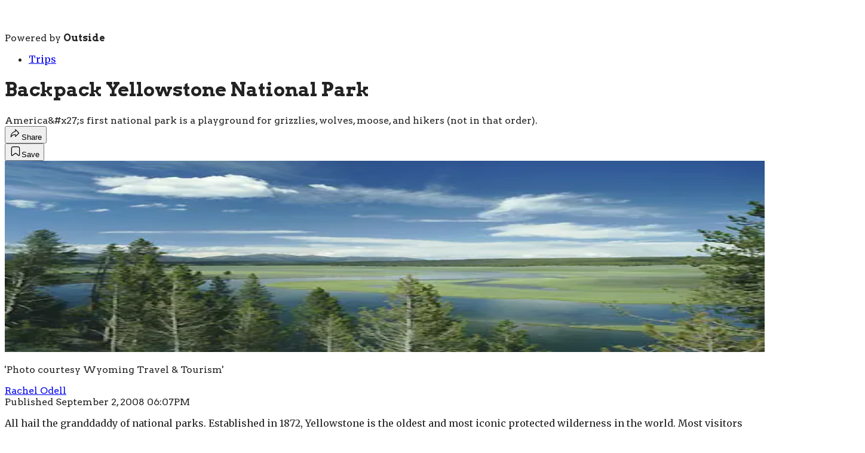

--- FILE ---
content_type: text/html; charset=utf-8
request_url: https://www.backpacker.com/trips/yellowstone-national-park-2-hike/?scope=anon
body_size: 30258
content:
<!DOCTYPE html><html lang="en" class="merriweather_9fb01ae5-module__tjpaUa__className plus_jakarta_sans_6b06feeb-module__o-YZ4a__className barlow_d89e7a7a-module___92GMW__className arvo_6273d9ef-module__FWb28a__className overflow-x-hidden"><head><meta charSet="utf-8"/><meta name="viewport" content="width=device-width, initial-scale=1"/><link rel="preload" href="https://headless.backpacker.com/_next/static/media/0595f7052377a1a2-s.p.0de08f1e.woff2" as="font" crossorigin="" type="font/woff2"/><link rel="preload" href="https://headless.backpacker.com/_next/static/media/248e1dc0efc99276-s.p.8a6b2436.woff2" as="font" crossorigin="" type="font/woff2"/><link rel="preload" href="https://headless.backpacker.com/_next/static/media/5c8bbc89ca099f34-s.p.871a2d56.woff2" as="font" crossorigin="" type="font/woff2"/><link rel="preload" href="https://headless.backpacker.com/_next/static/media/63f26fe34c987908-s.p.e5023865.woff2" as="font" crossorigin="" type="font/woff2"/><link rel="preload" href="https://headless.backpacker.com/_next/static/media/6c98c9fb873995d2-s.p.4a6499bc.woff2" as="font" crossorigin="" type="font/woff2"/><link rel="preload" href="https://headless.backpacker.com/_next/static/media/e2f3d2dfca5b1593-s.p.89fd9991.woff2" as="font" crossorigin="" type="font/woff2"/><link rel="preload" href="https://headless.backpacker.com/_next/static/media/f287e533ed04f2e6-s.p.b13871c7.woff2" as="font" crossorigin="" type="font/woff2"/><link rel="preload" href="https://headless.backpacker.com/_next/static/media/f7aa21714c1c53f8-s.p.e3544bb0.woff2" as="font" crossorigin="" type="font/woff2"/><link rel="preload" href="https://headless.backpacker.com/_next/static/media/fba5a26ea33df6a3-s.p.1bbdebe6.woff2" as="font" crossorigin="" type="font/woff2"/><link rel="preload" as="image" imageSrcSet="https://cdn.backpacker.com/wp-content/uploads/2008/09/yellowstone-11733.jpg?auto=webp&amp;width=1920&amp;quality=75&amp;fit=cover 1x, https://cdn.backpacker.com/wp-content/uploads/2008/09/yellowstone-11733.jpg?auto=webp&amp;width=3840&amp;quality=75&amp;fit=cover 2x" fetchPriority="high"/><link rel="stylesheet" href="https://headless.backpacker.com/_next/static/chunks/58b477bd444e08c4.css?dpl=dpl_CBqu7L66AX2nWsdvMPHPQLYPixzb" data-precedence="next"/><link rel="preload" as="script" fetchPriority="low" href="https://headless.backpacker.com/_next/static/chunks/a796bc162a5a8d76.js?dpl=dpl_CBqu7L66AX2nWsdvMPHPQLYPixzb"/><script src="https://headless.backpacker.com/_next/static/chunks/9a48943024e327c2.js?dpl=dpl_CBqu7L66AX2nWsdvMPHPQLYPixzb" async=""></script><script src="https://headless.backpacker.com/_next/static/chunks/e0c9f99bf92d8d80.js?dpl=dpl_CBqu7L66AX2nWsdvMPHPQLYPixzb" async=""></script><script src="https://headless.backpacker.com/_next/static/chunks/8ed7946dcb4c7d5b.js?dpl=dpl_CBqu7L66AX2nWsdvMPHPQLYPixzb" async=""></script><script src="https://headless.backpacker.com/_next/static/chunks/4cb49c15bdfe7e09.js?dpl=dpl_CBqu7L66AX2nWsdvMPHPQLYPixzb" async=""></script><script src="https://headless.backpacker.com/_next/static/chunks/64c870235375543f.js?dpl=dpl_CBqu7L66AX2nWsdvMPHPQLYPixzb" async=""></script><script src="https://headless.backpacker.com/_next/static/chunks/turbopack-cfa28523497ed5bf.js?dpl=dpl_CBqu7L66AX2nWsdvMPHPQLYPixzb" async=""></script><script src="https://headless.backpacker.com/_next/static/chunks/3d4290eea6d45a38.js?dpl=dpl_CBqu7L66AX2nWsdvMPHPQLYPixzb" async=""></script><script src="https://headless.backpacker.com/_next/static/chunks/5696c5c5f8e25144.js?dpl=dpl_CBqu7L66AX2nWsdvMPHPQLYPixzb" async=""></script><script src="https://headless.backpacker.com/_next/static/chunks/207342f4be3a56fc.js?dpl=dpl_CBqu7L66AX2nWsdvMPHPQLYPixzb" async=""></script><script src="https://headless.backpacker.com/_next/static/chunks/80dbf53c49429b3d.js?dpl=dpl_CBqu7L66AX2nWsdvMPHPQLYPixzb" async=""></script><script src="https://headless.backpacker.com/_next/static/chunks/ff1a16fafef87110.js?dpl=dpl_CBqu7L66AX2nWsdvMPHPQLYPixzb" async=""></script><script src="https://headless.backpacker.com/_next/static/chunks/926350dec3317ae7.js?dpl=dpl_CBqu7L66AX2nWsdvMPHPQLYPixzb" async=""></script><link rel="preload" href="https://www.googletagmanager.com/gtm.js?id=GTM-K9VXBKB" as="script"/><link rel="preconnect" href="https://use.typekit.net" crossorigin="anonymous"/><link rel="preconnect" href="https://securepubads.g.doubleclick.net" crossorigin="anonymous"/><link rel="preconnect" href="https://micro.rubiconproject.com" crossorigin="anonymous"/><link rel="preconnect" href="https://amazon-adsystem.com" crossorigin="anonymous"/><link rel="preconnect" href="https://pub.doubleverify.com" crossorigin="anonymous"/><meta name="next-size-adjust" content=""/><title>Backpack Yellowstone National Park</title><meta name="description" content="America&#x27;s first national park is a playground for grizzlies, wolves, moose, and hikers (not in that order)."/><meta name="author" content="Rachel Odell"/><meta name="robots" content="max-image-preview:large"/><meta name="am-api-token" content="YYcJV4n6DEEP"/><link rel="canonical" href="https://www.backpacker.com/trips/yellowstone-national-park-2-hike/"/><meta property="og:title" content="Backpack Yellowstone National Park"/><meta property="og:description" content="America&amp;#x27;s first national park is a playground for grizzlies, wolves, moose, and hikers (not in that order)."/><meta property="og:url" content="https://www.backpacker.com/trips/yellowstone-national-park-2-hike/"/><meta property="og:site_name" content="Backpacker"/><meta property="og:locale" content="en_US"/><meta property="og:image" content="https://www.backpacker.com/wp-content/uploads/2008/09/yellowstone-11733.jpg"/><meta property="og:image:width" content="445"/><meta property="og:image:height" content="260"/><meta property="og:image:alt" content="&#x27;Photo courtesy Wyoming Travel &amp; Tourism&#x27;"/><meta property="og:image:type" content="image/jpeg"/><meta property="og:type" content="article"/><meta property="article:published_time" content="2008-09-02T18:07:20.000Z"/><meta property="article:author" content="Rachel Odell"/><meta name="twitter:card" content="summary_large_image"/><meta name="twitter:title" content="Backpack Yellowstone National Park"/><meta name="twitter:description" content="America&amp;#x27;s first national park is a playground for grizzlies, wolves, moose, and hikers (not in that order)."/><meta name="twitter:image" content="https://www.backpacker.com/wp-content/uploads/2008/09/yellowstone-11733.jpg"/><meta name="twitter:image:width" content="445"/><meta name="twitter:image:height" content="260"/><meta name="twitter:image:alt" content="&#x27;Photo courtesy Wyoming Travel &amp; Tourism&#x27;"/><meta name="twitter:image:type" content="image/jpeg"/><link rel="icon" href="/icon?6dd26e972d5bff8d" type="image/png" sizes="32x32"/><link rel="apple-touch-icon" href="/apple-icon?3872ec717b5f28d9" type="image/png" sizes="180x180"/><script src="https://headless.backpacker.com/_next/static/chunks/a6dad97d9634a72d.js?dpl=dpl_CBqu7L66AX2nWsdvMPHPQLYPixzb" noModule=""></script></head><body><div hidden=""><!--$--><!--/$--></div><div class="fixed top-0 z-50 flex h-[68px] w-full flex-col items-center bg-brand-primary font-utility shadow-md" id="out-header-wrapper" style="--font-body:var(--font-utility)"><out-header style="width:100%"><div class="py-spacing-xxxs flex flex-col items-center" slot="header-logo"><a href="https://www.backpacker.com/" class="relative"><svg height="26" viewBox="0 0 200 26" fill="none" xmlns="http://www.w3.org/2000/svg" class="text-white h-[34px] w-[120px] sm:w-[200px]"><title>Backpacker Magazine logo</title><path d="M200.145 19.9165L198.965 20.5692L198.798 19.9885C198.685 19.598 198.502 19.2776 198.255 19.0348C198.003 18.7892 197.702 18.6129 197.362 18.5104C197.014 18.406 196.629 18.3811 196.218 18.4374C195.799 18.4947 195.377 18.6396 194.962 18.8686L190.556 21.3023L189.917 20.1399L197.925 15.7157L198.565 16.8772L197.835 17.2806C198.278 17.4274 198.689 17.6674 199.056 17.9943C199.485 18.3756 199.809 18.8944 200.019 19.5343L200.145 19.9146V19.9165ZM190.772 17.7487C190.129 17.7487 189.517 17.5908 188.956 17.2788C188.241 16.8827 187.652 16.2697 187.203 15.4554C186.8 14.7223 186.622 13.9699 186.673 13.2146C186.722 12.4613 186.981 11.7448 187.44 11.0866C187.892 10.4394 188.53 9.88541 189.336 9.44041C190.107 9.01387 190.892 8.78675 191.666 8.76644C192.454 8.74797 193.182 8.92247 193.831 9.28622C194.484 9.65275 195.017 10.203 195.412 10.9213C195.788 11.6045 195.974 12.3108 195.965 13.0217C195.955 13.7317 195.772 14.3982 195.42 15.0011C195.067 15.6086 194.55 16.1035 193.883 16.4718C193.818 16.5079 193.739 16.554 193.65 16.6094C193.526 16.6842 193.399 16.7507 193.26 16.8134L192.855 16.9963L189.496 10.901C189.092 11.1853 188.763 11.5094 188.516 11.8667C188.196 12.3274 188.016 12.8204 187.981 13.3328C187.946 13.8397 188.065 14.3438 188.334 14.8312C188.657 15.4175 189.072 15.856 189.566 16.133C190.049 16.4035 190.59 16.506 191.175 16.4377L191.646 16.3814L191.815 17.6444L191.339 17.7099C191.149 17.7367 190.958 17.7496 190.772 17.7496V17.7487ZM190.635 10.2898L193.359 15.2338C193.716 14.9974 194.005 14.7204 194.22 14.4075C194.504 13.9939 194.658 13.5378 194.678 13.0521C194.697 12.5647 194.564 12.0569 194.281 11.5445C194.02 11.0709 193.67 10.7062 193.24 10.4606C192.806 10.2113 192.318 10.083 191.793 10.0793H191.772C191.397 10.0793 191.015 10.1495 190.635 10.2889V10.2898ZM187.978 22.3418C188.291 22.9244 188.618 23.6926 188.938 24.2714V25.1864C183.937 25.1937 179.974 25.1993 178.915 25.1993C178.419 25.1993 178.17 25.0156 177.973 24.5752C176.45 21.1629 174.906 17.564 173.367 14.1582C173.281 13.968 173.19 13.7778 173.075 13.6052C173.022 13.5248 172.864 13.4205 172.826 13.4436C172.736 13.4999 172.636 13.6227 172.632 13.7233C172.607 14.2524 172.602 14.7823 172.604 15.3113C172.611 17.7468 172.623 20.1833 172.629 22.6188C172.631 23.2596 172.616 24.0618 172.61 24.7026C172.606 25.0183 172.506 25.1956 172.131 25.1937C169.211 25.1808 166.291 25.1808 163.371 25.1928C162.958 25.1947 162.947 24.9546 162.946 24.6629V23.7055C162.937 22.6973 162.929 21.6891 162.917 20.6809V19.1133C162.825 19.2582 162.735 19.4013 162.649 19.5435C161.582 22.7361 158.553 25.0396 154.981 25.0396H154.957C154.377 25.1042 153.776 25.1522 153.173 25.1836C153.23 25.1864 153.287 25.1901 153.343 25.1937H149.163C148.329 25.155 147.623 25.0931 147.138 25.0211C144.431 24.8494 142.088 23.3537 140.756 21.1786C140.742 21.2053 140.736 21.2376 140.745 21.2736C141.081 22.5357 141.352 23.7507 141.525 24.3979C141.628 24.7875 141.336 25.1707 140.933 25.1725C138.782 25.1817 132.962 25.2067 132.142 25.2233C131.757 25.2307 131.606 25.0913 131.544 24.7183C131.205 22.6751 130.844 20.4418 130.493 18.4005C129.962 15.315 129.434 12.2295 128.905 9.14497C128.878 8.98709 128.877 8.81906 128.822 8.67134C128.751 8.47931 128.639 8.30389 128.544 8.12109C128.449 8.29374 128.306 8.45715 128.269 8.6418C128.162 9.17544 128.102 9.7183 128.016 10.2556C127.71 12.1557 127.396 14.0548 127.094 15.9558C126.715 18.3322 126.345 20.7095 125.966 23.0851C125.88 23.6233 125.798 24.3601 125.662 24.8863C125.625 25.0266 125.392 25.2122 125.248 25.2141C123.259 25.2371 117.134 25.2159 116.06 25.2242C115.755 25.2261 115.606 25.1614 115.671 24.8161C115.683 24.7506 115.685 24.6887 115.676 24.6343L118.106 15.4535C118.133 15.411 118.155 15.3667 118.169 15.3196C118.183 15.2707 118.201 15.2098 118.221 15.1368C118.205 15.075 118.177 15.0177 118.14 14.9956C118.073 14.955 117.922 14.991 117.842 15.0445C117.536 15.2495 117.25 15.4849 116.946 15.6926C115.762 16.5032 114.432 16.915 113.016 16.9732C110.678 17.0692 108.337 17.0997 105.997 17.1578C105.837 17.1615 105.676 17.1643 105.516 17.1698C105.076 17.1855 104.859 17.3665 104.866 17.8558C104.892 19.8121 104.886 21.7685 104.89 23.7258C104.89 23.9178 104.867 24.1108 104.864 24.3028C104.857 24.8783 104.56 25.1664 103.971 25.167C101.196 25.1744 88.2349 25.1337 84.8584 25.1356C84.3577 25.1356 84.1051 24.95 83.9059 24.5041C82.3642 21.0511 80.8023 17.6065 79.244 14.161C79.1573 13.9689 79.0651 13.776 78.9499 13.6015C78.8964 13.5202 78.7369 13.4141 78.6982 13.4381C78.606 13.4953 78.5055 13.6199 78.5008 13.7215C78.475 14.2561 78.4713 14.7925 78.4723 15.3289C78.4787 17.7939 78.4916 20.2581 78.4972 22.7231C78.499 23.3713 78.4843 24.0194 78.4769 24.6675C78.4732 24.9869 78.3727 25.1661 77.9928 25.1651C75.0386 25.1522 72.0834 25.1522 69.1292 25.1642C68.7105 25.166 68.7004 24.9232 68.6986 24.6278V23.8237C68.6903 22.8035 68.682 21.7833 68.6691 20.7631V19.2702C68.658 19.2194 68.6469 19.1659 68.6359 19.1059C68.5409 19.2536 68.4505 19.4004 68.3611 19.5453C67.2943 22.7379 64.2654 25.0414 60.6934 25.0414H60.6694C60.0894 25.106 59.4882 25.154 58.8852 25.1854C58.9424 25.1882 58.9995 25.1919 59.0558 25.1956H54.8752C54.0417 25.1568 53.3354 25.095 52.8504 25.0229C50.0917 24.8485 47.71 23.2983 46.3915 21.0567L46.4293 21.1989C46.3629 21.2155 46.3094 21.2783 46.3315 21.3623C46.6709 22.6391 46.9456 23.6722 47.1199 24.3268C47.1346 24.3831 47.1411 24.4385 47.1402 24.493C47.1374 24.8235 46.8709 25.1088 46.5206 25.1097C44.3436 25.119 38.4554 25.1439 37.6256 25.1605C37.2365 25.1688 37.0834 25.0276 37.0207 24.649C36.6777 22.5819 36.3117 20.5184 35.9567 18.4531C35.4191 15.3316 34.8843 12.2092 34.3486 9.08773C34.321 8.92801 34.321 8.75813 34.2656 8.60856C34.1937 8.41468 34.0794 8.23649 33.9835 8.05184C33.8876 8.22726 33.7428 8.3916 33.705 8.57902C33.5971 9.11912 33.5363 9.66845 33.4487 10.2122C33.1389 12.1354 32.8217 14.0566 32.5156 15.9798C32.132 18.3839 31.7577 20.7899 31.3741 23.194C31.2874 23.7387 31.2044 24.2871 31.0661 24.8198C31.0292 24.962 30.7932 25.1494 30.6475 25.1513C28.6347 25.1753 22.4367 25.1531 21.3505 25.1614C21.0416 25.1642 20.8904 25.0977 20.9568 24.7478C20.9697 24.6813 20.9706 24.6186 20.9623 24.5641C20.9365 24.4081 20.8213 24.3222 20.6083 24.4348C18.9329 25.3258 17.1174 25.1734 15.3212 25.1744C10.6963 25.1762 0.991712 25.1633 0.763966 25.1605C0.0881055 25.1522 0.0844173 25.1531 0.0844173 24.457C0.0844173 21.3678 0.0964039 18.2786 0.0844173 15.1895C0.0641322 10.9176 0.0263283 6.64297 0.000510957 2.36834C-0.00317723 1.75069 0.0143417 1.13304 0.0134196 0.51539C0.0134196 0.16548 0.165557 0.0371492 0.521468 0.0399189L16.4803 0.0694628C16.6204 0.0823882 16.7606 0.0990067 16.9007 0.119318C18.2073 0.13686 19.4188 0.547704 20.422 1.23922C21.3275 1.77747 21.9904 2.54376 22.4201 3.46793C22.9051 4.36717 23.1808 5.39751 23.1808 6.49156C23.1808 9.44133 21.1799 11.9221 18.4627 12.6487C18.4516 12.6625 18.4405 12.6764 18.4285 12.6893C18.5198 12.7715 18.5982 12.8878 18.7052 12.9303C19.3377 13.1777 19.9951 13.3707 20.611 13.6532C21.4934 14.0576 22.2274 14.666 22.8046 15.459C22.8977 15.5865 23.0637 15.6612 23.1955 15.76C23.2638 15.6631 23.3541 15.5717 23.4177 15.4738C23.4454 15.4304 23.4685 15.3861 23.4823 15.339C23.5985 14.9273 23.9516 13.6356 24.4089 11.9507C25.3753 8.39068 26.8072 3.0774 27.4618 0.616024C27.5753 0.190408 27.7836 0.0528444 28.2152 0.0565374C31.7687 0.0879277 35.3232 0.0990067 38.8768 0.114702C39.3304 0.116548 39.7841 0.120241 40.2377 0.1027C40.577 0.0897742 40.7144 0.246726 40.7993 0.566169C40.8915 0.913309 41.0703 1.58174 41.3101 2.48375C42.1648 5.6948 43.8024 11.8556 45.1541 16.939C45.1725 17.0092 45.2398 17.0276 45.2924 17.0073V16.8338L45.2389 16.6343C45.2629 16.6168 45.2795 16.5891 45.2776 16.5512C45.2555 16.1025 45.2491 15.6372 45.2491 15.1562C45.2491 13.4094 45.2122 11.6608 45.2804 9.9168C45.3071 9.22806 45.3413 8.53932 45.4169 7.85427C45.5607 3.54733 49.1189 0.0999299 53.4894 0.0999299H54.8476C55.6184 0.0436119 56.3957 0.0242238 57.1776 0.0260702C57.9005 0.0279167 58.6197 0.0491514 59.3343 0.0999299H60.8095C64.3732 0.0999299 67.3966 2.39327 68.4699 5.57385C68.4736 5.58032 68.4782 5.58678 68.4819 5.59324C68.5427 5.58216 68.6027 5.57108 68.6635 5.56001C68.6645 5.55077 68.6663 5.54062 68.6681 5.53138V1.21521C68.67 1.00748 68.6718 0.869917 68.6976 0.778515V0.231954C68.7484 0.0380725 68.8931 0.0380724 69.3145 0.0389957C72.1553 0.0436119 74.9971 0.0482281 77.8379 0.0537676C78.4464 0.0546909 78.4529 0.0943904 78.4511 0.687114C78.4455 2.6167 78.4658 4.64322 78.475 6.57281C78.4806 7.9032 78.4787 9.23268 78.4935 10.5631C78.4953 10.7422 78.5746 10.9213 78.6189 11.0995C78.7599 10.9665 78.948 10.8594 79.0347 10.6969C80.1375 8.63441 81.2255 6.5645 82.3163 4.49643C82.9829 3.2325 83.7851 1.84486 84.4342 0.571708C84.6269 0.193178 84.874 0.02884 85.3083 0.0297632C88.5705 0.0362259 91.8327 0.021454 95.0958 0.0159145C95.1936 0.0159145 95.2738 0.0233005 95.3365 0.0389957C95.413 0.0168378 95.5034 0.00852858 95.6076 0.00852858C97.0995 0.0149913 98.5913 0.0186843 100.083 0.0168378C103.163 0.0140681 106.242 -0.0136293 109.322 0.00852858C111.246 0.0223773 113.174 0.0731557 115.014 0.760974C117.515 1.69622 118.997 3.51686 119.63 6.07702C119.722 6.45001 119.777 6.83224 119.883 7.20061C119.925 7.34556 120.06 7.46374 120.152 7.59391C120.185 7.5496 120.223 7.50713 120.259 7.46466C120.259 7.46466 121.536 2.68963 122.097 0.576325C122.209 0.155325 122.415 0.0205308 122.841 0.0242238C126.353 0.0546909 129.865 0.0657698 133.378 0.081465C133.826 0.0833115 134.275 0.0870045 134.723 0.0694628C135.058 0.0565374 135.193 0.211643 135.278 0.527393C135.633 1.85871 137.262 8.1257 138.794 13.9292C139.061 14.9411 139.325 15.9391 139.578 16.8938V16.8319L139.525 16.6325C139.549 16.6149 139.565 16.5873 139.563 16.5494C139.541 16.1007 139.535 15.6354 139.535 15.1544C139.535 13.4076 139.498 11.659 139.566 9.91495C139.593 9.22621 139.627 8.53747 139.703 7.85242C139.846 3.54548 143.405 0.0980834 147.775 0.0980834H149.133C149.904 0.0417654 150.681 0.0223773 151.463 0.0242238C152.186 0.0260702 152.905 0.0473049 153.62 0.0980834H155.095C158.659 0.0980834 161.682 2.39143 162.756 5.57201C162.759 5.57847 162.764 5.58493 162.768 5.5914C162.817 5.58216 162.865 5.57385 162.914 5.56462V1.2346C162.916 1.02964 162.918 0.893921 162.943 0.80252V0.261498C162.993 0.070386 163.136 0.070386 163.553 0.070386C166.361 0.0750023 169.169 0.0796185 171.976 0.0842347C172.577 0.085158 172.584 0.124858 172.583 0.710195C172.577 2.6167 172.598 4.75124 172.606 6.65774C172.611 7.97245 172.61 9.28622 172.624 10.6009C172.626 10.7782 172.705 10.9545 172.748 11.1318C172.887 11.0007 173.073 10.8945 173.159 10.7348C174.249 8.69627 175.325 6.65128 176.403 4.60629C177.061 3.35714 177.727 1.91688 178.369 0.658494C178.56 0.284579 178.804 0.122088 179.233 0.123011C182.457 0.129474 185.681 0.114702 188.905 0.110086C188.916 0.110086 188.926 0.110086 188.936 0.110086V1.33062C188.303 2.4699 187.67 3.60826 187.036 4.74663C185.797 6.97072 184.555 9.1939 183.318 11.4198C183.171 11.6848 182.99 11.9553 182.938 12.2434C182.89 12.5176 182.913 12.8583 183.037 13.102C183.679 14.3585 184.365 15.5911 185.031 16.8347C186.014 18.6692 186.992 20.5074 187.976 22.3409L187.978 22.3418ZM9.73825 6.67621C9.73917 6.72514 9.73364 6.77315 9.73272 6.82208C9.70782 7.67793 9.68108 8.53286 9.65896 9.38871C9.65066 9.72107 9.81386 9.92419 10.1486 9.92419C10.6815 9.92419 11.2246 9.95835 11.7446 9.86787C12.8446 9.67583 13.5352 8.74428 13.4495 7.67239C13.3388 6.28752 12.4214 5.52769 10.8456 5.51569C10.0896 5.51015 9.72043 5.89699 9.73825 6.67621ZM12.5726 15.3335C11.8304 15.1101 11.0199 15.1008 10.2362 15.0371C9.91897 15.0113 9.7401 15.2144 9.74286 15.5624C9.75116 16.4829 9.74563 17.4043 9.74563 18.3248C9.74563 18.6821 9.74563 19.0385 9.74563 19.3958C9.74563 19.6866 9.88301 19.8694 10.1818 19.8648C10.8281 19.8528 11.4818 19.8795 12.1181 19.7854C13.0825 19.6432 13.7298 18.8511 13.8368 17.8161C13.9594 16.6279 13.5205 15.6188 12.5745 15.3335H12.5726ZM68.6663 9.39609V9.03141C68.5667 8.90123 68.3675 8.87353 67.9766 8.87261C65.2529 8.86153 62.5291 8.84584 59.8054 8.84953C59.3933 8.84953 59.2494 8.72951 59.2245 8.34267C59.2236 8.32697 59.2227 8.31128 59.2218 8.29466V7.03074C59.2218 6.48694 59.0134 5.99116 58.6704 5.61725C58.5985 5.51292 58.5173 5.41967 58.4251 5.34397C57.8636 4.8805 57.2458 4.80571 56.6695 4.96174C56.1956 5.05314 55.7788 5.29965 55.4736 5.64494C55.4017 5.70957 55.3335 5.77697 55.268 5.84713C55.1915 5.9293 55.1491 6.05671 55.1316 6.17304C55.0135 6.43524 54.9472 6.72514 54.9472 7.03074V7.99183C54.9379 8.14325 54.9306 8.29743 54.9278 8.45715C54.8974 10.0377 54.9186 11.6183 54.9186 13.1999C54.9278 13.1999 54.9379 13.1999 54.9472 13.1999V17.9287C54.9472 18.4421 55.1334 18.912 55.4423 19.2776C55.6396 19.5933 55.9439 19.8001 56.3404 19.9054C56.5727 19.9903 56.8235 20.0374 57.0854 20.0374C58.2656 20.0374 59.2227 19.0929 59.2227 17.9287V15.6492C59.3167 15.5375 59.4799 15.4951 59.7353 15.496C62.4747 15.5034 65.2141 15.4886 67.9536 15.4784C68.3841 15.4766 68.5787 15.4554 68.6672 15.2947V13.1158C68.67 12.0052 68.6737 10.8954 68.6838 9.78478C68.6857 9.62413 68.682 9.49857 68.6672 9.39701L68.6663 9.39609ZM95.0636 10.8733C95.0608 8.59194 95.0562 6.30968 95.0534 4.02834C95.0525 3.08109 95.0627 2.13292 95.0507 1.18567C94.4052 2.32403 93.6934 3.52794 93.0747 4.63861C91.8207 6.88948 90.564 9.1385 89.3128 11.3912C89.1634 11.6599 88.9799 11.9332 88.9283 12.2249C88.8785 12.5028 88.9025 12.8472 89.0279 13.0937C89.677 14.365 90.3713 15.6132 91.0453 16.8707C92.0402 18.7273 93.0286 20.5868 94.0254 22.4416C94.3656 23.074 94.7224 23.6972 95.0682 24.3268C95.0728 19.8426 95.0663 15.3575 95.0617 10.8733H95.0636ZM109.416 8.64826C109.416 7.40465 108.785 6.30968 107.826 5.66526C107.693 5.56924 107.547 5.4843 107.389 5.41413C106.917 5.18609 106.389 5.05868 105.831 5.05868H105.061C104.84 5.05868 104.661 5.23779 104.661 5.45937V5.55262C104.644 5.65141 104.635 5.77697 104.632 5.93577C104.603 6.99381 104.597 8.05369 104.607 9.11265C104.613 9.75062 104.632 10.3886 104.661 11.0265V11.8372C104.661 12.044 104.817 12.2138 105.018 12.236C105.019 12.236 105.02 12.236 105.021 12.236C105.967 12.3052 106.903 12.3135 107.757 11.7633C108.103 11.5408 108.36 11.2786 108.55 10.9878C109.091 10.359 109.417 9.54196 109.417 8.64826H109.416ZM162.916 9.45056V8.98986C162.806 8.89569 162.611 8.87446 162.266 8.87261C159.542 8.86153 156.819 8.84584 154.095 8.84953C153.683 8.84953 153.539 8.72951 153.514 8.34267C153.513 8.32697 153.512 8.31128 153.511 8.29466V7.03074C153.511 6.48694 153.303 5.99116 152.96 5.61725C152.888 5.51292 152.807 5.41967 152.715 5.34397C152.153 4.8805 151.535 4.80571 150.959 4.96174C150.485 5.05314 150.068 5.29965 149.763 5.64494C149.691 5.70957 149.623 5.77697 149.557 5.84713C149.481 5.9293 149.439 6.05671 149.421 6.17304C149.303 6.43524 149.237 6.72514 149.237 7.03074V7.99183C149.227 8.14325 149.22 8.29743 149.217 8.45715C149.187 10.0377 149.208 11.6183 149.208 13.1999C149.217 13.1999 149.227 13.1999 149.237 13.1999V17.9287C149.237 18.4421 149.423 18.912 149.732 19.2776C149.929 19.5933 150.233 19.8001 150.63 19.9054C150.862 19.9903 151.113 20.0374 151.375 20.0374C152.555 20.0374 153.512 19.0929 153.512 17.9287V15.6492C153.606 15.5375 153.769 15.4951 154.025 15.496C156.764 15.5034 159.504 15.4886 162.243 15.4784C162.618 15.4775 162.815 15.46 162.917 15.3492V13.1223C162.92 12.0264 162.923 10.9296 162.934 9.83371C162.935 9.67583 162.932 9.55027 162.917 9.45056H162.916Z" class="fill-current"></path></svg></a><p class="mt-px text-center font-utility-4 text-white sm:font-utility-3">Powered by <strong class="font-semibold">Outside</strong></p></div></out-header></div><div class="article-template w-full text-center" data-post-analytics-data="{&quot;authors&quot;:[&quot;Rachel Odell&quot;],&quot;categories&quot;:[&quot;Trips&quot;],&quot;tags&quot;:[&quot;trips&quot;,&quot;10 ways&quot;,&quot;100 days outdoors&quot;,&quot;#nobadweather presented by marmot&quot;,&quot;10 national parks you need to see in winter&quot;],&quot;domain&quot;:&quot;backpacker&quot;,&quot;post_uuid&quot;:&quot;e28c4c280600b25aa1d4f5f23b12ca70&quot;,&quot;publish_date&quot;:&quot;September 2, 2008&quot;,&quot;title&quot;:&quot;Backpack Yellowstone National Park&quot;}"><script id="seo-structured-data" type="application/ld+json" data-testid="structured-data">{"@context":"https://schema.org","@type":"Article","@id":"https://www.backpacker.com/trips/yellowstone-national-park-2-hike/#article","isPartOf":{"@id":"https://www.backpacker.com/trips/yellowstone-national-park-2-hike"},"author":[{"@type":"Person","@id":"https://www.backpacker.com/#/schema/person/26761","name":"Rachel Odell","url":"https://www.backpacker.com/byline/rachel-odell"}],"headline":"Backpack Yellowstone National Park","datePublished":"2008-09-02T18:07:20.000Z","dateModified":"2008-09-02T18:07:20.000Z","mainEntityOfPage":{"@id":"https://www.backpacker.com/trips/yellowstone-national-park-2-hike/"},"wordCount":1194,"publisher":{"@id":"https://www.backpacker.com/#organization"},"image":{"@id":"https://www.backpacker.com/trips/yellowstone-national-park-2-hike/#primaryimage"},"keywords":["parent_category: Trips","tag: trips","tag: 10 ways","tag: 100 days outdoors","tag: #nobadweather presented by marmot","tag: 10 national parks you need to see in winter","type: article"],"articleSection":"Trips","inLanguage":"en-US","@graph":[{"@type":"Article","@id":"https://www.backpacker.com/trips/yellowstone-national-park-2-hike/#article","isPartOf":{"@id":"https://www.backpacker.com/trips/yellowstone-national-park-2-hike"},"author":[{"@type":"Person","@id":"https://www.backpacker.com/#/schema/person/26761","name":"Rachel Odell","url":"https://www.backpacker.com/byline/rachel-odell"}],"headline":"Backpack Yellowstone National Park","datePublished":"2008-09-02T18:07:20.000Z","dateModified":"2008-09-02T18:07:20.000Z","mainEntityOfPage":{"@id":"https://www.backpacker.com/trips/yellowstone-national-park-2-hike/"},"wordCount":1194,"publisher":{"@id":"https://www.backpacker.com/#organization"},"image":{"@id":"https://www.backpacker.com/trips/yellowstone-national-park-2-hike/#primaryimage"},"keywords":["parent_category: Trips","tag: trips","tag: 10 ways","tag: 100 days outdoors","tag: #nobadweather presented by marmot","tag: 10 national parks you need to see in winter","type: article"],"articleSection":"Trips","inLanguage":"en-US"},{"@type":"WebPage","@id":"https://www.backpacker.com/trips/yellowstone-national-park-2-hike/","url":"https://www.backpacker.com/trips/yellowstone-national-park-2-hike/","name":"Backpack Yellowstone National Park","isPartOf":{"@id":"https://www.backpacker.com/#website"},"primaryImageOfPage":{"@id":"https://www.backpacker.com/trips/yellowstone-national-park-2-hike/#primaryimage"},"image":{"@id":"https://www.backpacker.com/trips/yellowstone-national-park-2-hike/#primaryimage"},"datePublished":"2008-09-02T18:07:20.000Z","dateModified":"2008-09-02T18:07:20.000Z","description":"America's first national park is a playground for grizzlies, wolves, moose, and hikers (not in that order).","breadcrumb":{"@id":"https://www.backpacker.com/trips/yellowstone-national-park-2-hike/#breadcrumb"},"inLanguage":"en-US","potentialAction":[{"@type":"ReadAction","target":["https://www.backpacker.com/trips/yellowstone-national-park-2-hike/"]}]},{"@type":"ImageObject","inLanguage":"en-US","@id":"https://www.backpacker.com/trips/yellowstone-national-park-2-hike/#primaryimage","url":"https://www.backpacker.com/wp-content/uploads/2008/09/yellowstone-11733.jpg","contentUrl":"https://www.backpacker.com/wp-content/uploads/2008/09/yellowstone-11733.jpg","width":445,"height":260,"caption":"'Photo courtesy Wyoming Travel & Tourism'"},{"@type":"BreadcrumbList","@id":"https://www.backpacker.com/trips/yellowstone-national-park-2-hike/#breadcrumb","itemListElement":[{"@type":"ListItem","position":1,"name":"Trips","item":"https://www.backpacker.com/trips/"},{"@type":"ListItem","position":2,"name":"Backpack Yellowstone National Park","item":"https://www.backpacker.com/trips/yellowstone-national-park-2-hike/"}]},{"@type":"WebSite","@id":"https://www.backpacker.com/#website","url":"https://www.backpacker.com/","name":"Backpacker","description":"Backpacker Magazine | Camping - Hiking - Gear - Skills","publisher":{"@id":"https://www.backpacker.com/#organization"},"potentialAction":[{"@type":"SearchAction","target":{"@type":"EntryPoint","urlTemplate":"https://www.backpacker.com/?s={search_term_string}"},"query-input":"required name=search_term_string"}],"inLanguage":"en-US"},{"@type":"Organization","@id":"https://www.backpacker.com/#organization","name":"Backpacker","url":"https://www.backpacker.com/","logo":{"@type":"ImageObject","inLanguage":"en-US","@id":"https://www.backpacker.com/#/schema/logo/image/","url":"https://cdn.outsideonline.com/wp-content/uploads/2024/03/AF-BACKPACKER.png","contentUrl":"https://cdn.outsideonline.com/wp-content/uploads/2024/03/AF-BACKPACKER.png","width":250,"height":250,"caption":"Backpacker"},"image":{"@id":"https://www.backpacker.com/#/schema/logo/image/"}},{"@type":"Person","@id":"https://www.backpacker.com/#/schema/person/26761","name":"Rachel Odell","url":"https://www.backpacker.com/byline/rachel-odell"}]}</script><div class="mt-[116px]"><div aria-label="Advertisement" class="prestitial-ad mx-auto my-tight min-h-[250px] w-full bg-bg-very-light py-base-tight sm:px-base-tight"><div id="prestitial-0" class="prestitial-content"></div></div></div><div class="mx-auto flex max-w-[1440px] px-base sm:px-loose md:space-x-base-loose md:p-base-loose lg:p-base" data-testid="grid"><div class="grid w-full grid-cols-4 gap-base-loose sm:grid-cols-8 md:grid-cols-12 body-content js-body-content overflow-x-hidden body-content-dense"><div class="col-span-full"></div><div class="article-header !col-span-full flex flex-col text-left"><div class="justify-start"><nav class="align-left col-span-full mb-base" data-pom-e2e-test-id="breadcrumbs"><ul class="flex flex-wrap gap-super-tight font-semibold"><li class="!-ml-0.5 flex gap-super-tight whitespace-nowrap"><a class="rounded-small px-extra-tight font-utility-2 text-brand-primary transition-colors duration-400 hover:bg-bg-light active:bg-bg-medium" href="/trips"><span>Trips</span></a></li></ul></nav><h1 class="mb-base-loose text-text-headline">Backpack Yellowstone National Park</h1><div class="fp-intro mb-loose font-secondary text-description-size leading-description-line-height font-normal text-secondary">America&amp;#x27;s first national park is a playground for grizzlies, wolves, moose, and hikers (not in that order).</div></div><div class="border-border-light border-t py-base-tight"><div class="flex h-4 justify-between"><div class="flex gap-x-base-tight"></div><div class="flex gap-x-base-tight"><div class="relative"><button class="inline-flex shrink-0 items-center justify-center rounded-full hover:cursor-pointer bg-bg-surface hover:bg-bg-light focus:bg-bg-dark text-primary border border-solid border-border-light aria-pressed:bg-brand-primary aria-pressed:text-text-surface py-very-tight px-base-tight gap-tight font-semibold font-utility-2" aria-label="Share article" aria-pressed="false" id="" aria-haspopup="true"><svg xmlns="http://www.w3.org/2000/svg" width="20" height="20" viewBox="0 0 20 20" class=""><title>Share Icon</title><path fill-rule="evenodd" clip-rule="evenodd" d="M9.52671 2.21112C9.31975 2.29685 9.18481 2.4988 9.18481 2.72281V5.69328C4.9997 6.2414 1.80019 10.0091 1.80019 14.533V15.2767C1.80019 15.5374 1.9821 15.7629 2.23697 15.818C2.49185 15.8731 2.75065 15.743 2.8584 15.5055C3.80204 13.4258 6.21665 11.8364 9.18481 11.6591V14.5382C9.18481 14.7622 9.31975 14.9642 9.52671 15.0499C9.73367 15.1356 9.97189 15.0882 10.1303 14.9298L16.038 9.02213C16.2543 8.80584 16.2543 8.45516 16.038 8.23887L10.1303 2.33118C9.97189 2.17278 9.73367 2.1254 9.52671 2.21112ZM10.2925 11.0903C10.2925 11.0898 10.2925 11.0893 10.2925 11.0888C10.2925 10.783 10.0445 10.535 9.73866 10.535C7.00766 10.535 4.54501 11.6113 2.99576 13.3185C3.52188 9.72192 6.34795 6.97376 9.77511 6.7477C10.0662 6.7285 10.2925 6.48678 10.2925 6.19505V4.05991L14.8631 8.6305L10.2925 13.2011V11.0918C10.2925 11.0913 10.2925 11.0908 10.2925 11.0903Z" class="fill-inverse"></path></svg><span class="hidden sm:inline">Share</span></button></div><button class="inline-flex shrink-0 items-center justify-center rounded-full hover:cursor-pointer bg-bg-surface hover:bg-bg-light focus:bg-bg-dark text-primary border border-solid border-border-light aria-pressed:bg-brand-primary aria-pressed:text-text-surface py-very-tight px-base-tight gap-tight font-semibold font-utility-2 sm:w-10.75" aria-label="Save this article" aria-pressed="false" id="article-bookmark-button"><svg xmlns="http://www.w3.org/2000/svg" width="20" height="20" viewBox="0 0 20 20" fill="current-color" class=""><title>Bookmark Icon</title><path fill-rule="evenodd" clip-rule="evenodd" d="M5.89753 3.23089C5.40785 3.23089 4.93823 3.42541 4.59198 3.77166C4.24572 4.11792 4.0512 4.58754 4.0512 5.07722V16.564C4.0512 16.6021 4.06181 16.6394 4.08183 16.6718C4.10186 16.7042 4.13051 16.7304 4.16459 16.7474C4.19866 16.7645 4.2368 16.7717 4.27474 16.7683C4.31268 16.7649 4.34892 16.751 4.3794 16.7281L9.63131 12.7907C9.8501 12.6267 10.1509 12.6267 10.3697 12.7907L15.6216 16.7281C15.652 16.751 15.6883 16.7649 15.7262 16.7683C15.7642 16.7717 15.8023 16.7645 15.8364 16.7474C15.8705 16.7304 15.8991 16.7042 15.9191 16.6718C15.9392 16.6394 15.9498 16.6021 15.9498 16.564V5.07722C15.9498 4.58754 15.7552 4.11792 15.409 3.77166C15.0627 3.42541 14.5931 3.23089 14.1034 3.23089H5.89753ZM3.72161 2.9013C4.2987 2.32421 5.0814 2 5.89753 2H14.1034C14.9196 2 15.7023 2.32421 16.2794 2.9013C16.8565 3.47839 17.1807 4.26109 17.1807 5.07722V16.564C17.1807 16.8306 17.1064 17.092 16.9662 17.3189C16.826 17.5457 16.6255 17.7291 16.387 17.8483C16.1485 17.9676 15.8815 18.0181 15.6159 17.9942C15.3503 17.9703 15.0966 17.8729 14.8832 17.713L10.0005 14.0523L5.11775 17.713C4.90439 17.8729 4.6507 17.9703 4.38511 17.9942C4.11952 18.0181 3.85251 17.9676 3.61401 17.8483C3.37551 17.7291 3.17493 17.5457 3.03475 17.3189C2.89456 17.092 2.82031 16.8306 2.82031 16.564V5.07722C2.82031 4.26109 3.14452 3.47839 3.72161 2.9013Z" class="fill-inverse"></path></svg><span class="hidden sm:inline">Save</span></button></div></div></div><div><img alt="&quot;yellowstone&quot;" data-src="https://www.backpacker.com/wp-content/uploads/2008/09/yellowstone-11733.jpg" data-loaded="true" fetchPriority="high" loading="eager" width="1440" height="320" decoding="async" data-nimg="1" style="color:transparent" srcSet="https://cdn.backpacker.com/wp-content/uploads/2008/09/yellowstone-11733.jpg?auto=webp&amp;width=1920&amp;quality=75&amp;fit=cover 1x, https://cdn.backpacker.com/wp-content/uploads/2008/09/yellowstone-11733.jpg?auto=webp&amp;width=3840&amp;quality=75&amp;fit=cover 2x" src="https://cdn.backpacker.com/wp-content/uploads/2008/09/yellowstone-11733.jpg?auto=webp&amp;width=3840&amp;quality=75&amp;fit=cover"/><p class="fp-leadCaption py-tight text-left font-utility text-utility3-size leading-utility3-line-height text-secondary">&#x27;Photo courtesy Wyoming Travel &amp; Tourism&#x27;</p></div></div><div class="content-wrap fp-contentTarget"><div class="article-body"><div class="mb-base-loose flex flex-wrap gap-(--spacing-base)"><!--$--><div class="flex items-center justify-start gap-(--spacing-base-tight)"><a href="/byline/rachel-odell" data-outbound-instanced="true" class="flex items-center justify-start gap-(--spacing-base-tight)" aria-label="View Rachel Odell&#x27;s bio"><span class="font-utility-2 font-bold text-primary">Rachel Odell</span></a></div><!--/$--></div><div class="pub-date font-utility-2 text-secondary">Published September 2, 2008 06:07PM</div><div class="mt-base-loose"></div></div><p> All hail the granddaddy of national parks. Established in 1872, Yellowstone is the oldest and most iconic protected wilderness in the world. Most visitors gape at its big-screen natural drama from their cars–and there’s a lot to see, what with all the wolves and grizzlies, burping geysers, and steamy, pristine rivers filled with monster trout. But if the show’s this good from the road, wait until you see what’s hiding over the next ridge. When you probe Yellowstone’s backcountry, you immerse yourself in a 2.2-million-acre playground that includes remote 11,000-foot peaks, meadows saturated in wildflowers, and a trail network that dates back to the Indian wars.</p><p class="aspect-video"></p><h3><strong>Entrance Strategy</strong></h3>
<p><strong>Getting there</strong> Located in Wyoming’s northeastern corner, Yellowstone has five official entrances. For this trip, go through the North Entrance, about 80 miles southeast of Bozeman.</p>
<p><strong>Season</strong> Midweek in late summer for uncrowded trails; mid-July for wildflower explosions; post-Labor Day for crisp days and bugling elk (and zero mosquitoes).</p>
<p><strong>Gear shop</strong> Stock up on bear spray at Northern Lights Trading Company in Bozeman (866-586-2225). YNP doesn’t require bear canisters (you hang your food, whether it’s in a bag or a box), but if you’ll sleep easier, rent or buy one here.</p>
<p><strong>Pre-trip breakfast </strong> Load up with the Cateye Café’s specialty: banana bread french toast, the sweet “aristocrat of the griddle,” served with cream, farm-fresh eggs, and organic potatoes. In Bozeman; (406) 587-8844</p>
<p><strong>Best frontcountry campground</strong> Norris, near Norris Geyser Basin, has 116 walk-in campsites ($14, first come, first served). The premier spot: a shaded site at the edge of Lewis Creek, where the river makes a sharp S-curve before flowing into the park.</p>
<p><strong>Permits</strong> Yellowstone’s eight visitor centers are open from April through September. Get to the North Entrance’s Albright Visitor Center early for beta on your hike. All multiday trips require a permit, obtainable no more than 48 hours in advance of your trip. However, a mail-in reservation system allows hikers to request permits as of April 1 ($20 per permit request; 307-344-2160; nps.gov/yell/planyourvisit/backcountrytripplanner.htm).</p>
<div class="ad-placeholder-wrapper relative w-full border-t border-b border-border-light col-span-full my-3 md:col-span-10 md:col-start-2"><div class="mb-[30px] min-h-[30px] text-center"><span class="font-utility-4 font-medium tracking-[1px] text-neutral-500 uppercase">ADVERTISEMENT</span></div><div class="ad-placeholder -mt-[30px] mb-[30px] flex min-h-[250px] w-full items-center justify-center"><div class="w-full "><div id="in-content-leaderboard-I0-P0-CMI0" class="flex justify-center text-left"></div></div></div></div><h3><strong>The Trip</strong></h3>
<p><em>Tour the zoo Hike from Buffalo Plateau to Pebble Creek via Slough Creek on the lookout for big meat-eaters.</em></p>
<p> Planning your inaugural hike in America’s oldest park can be a little daunting, like ordering dinner the first time you go to Berkeley’s Chez Panisse. We’re here to help. Order the trout-laden stream tour and walk this barely known tour of Yellowstone. Along the way, you’ll see bison, moose, and pronghorn while hugging cold, rushing creeks to fend off the summer heat.</p>
<div class="ad-placeholder-wrapper relative w-full border-t border-b border-border-light col-span-full my-3 md:col-span-10 md:col-start-2"><div class="mb-[30px] min-h-[30px] text-center"><span class="font-utility-4 font-medium tracking-[1px] text-neutral-500 uppercase">ADVERTISEMENT</span></div><div class="ad-placeholder -mt-[30px] mb-[30px] flex min-h-[250px] w-full items-center justify-center"><div class="w-full "><div id="in-content-leaderboard-I1-P0-CMI0" class="flex justify-center text-left"></div></div></div></div><p> Your trip kicks off with a three-mile lollygag on the Hellroaring Creek Trail, off the Grand Loop Road near the town of Mammoth. Bounce over the suspension bridge spanning the Yellowstone River and set up camp near the Buffalo Plateau Trail. Tomorrow you’ll tackle a grueling 10-mile, 3,000-foot trek up Buffalo Plateau, a sage-covered upland where herds of bison and antelope come to nibble knee-high grass. The climb then tilts up for another two miles, into a dense Douglas fir forest and the Absaroka Primitive Area. Avoid the steep trail to your left, staying on the well-marked Buffalo Plateau Trail, where grizzlies occasionally roam. Drop 2,000 feet to Buffalo Fork Creek for a grassy campsite in the kind of isolated valley that makes stockbrokers consider becoming rangers.<br tml-linebreak="true"/> The six-mile hike on day three includes a stop at Hidden Lake, three miles up-trail from camp. Strip down and jump in. The only voyeurs here are marmots and hawks. Post-dip, head three miles to Slough Creek and bust out your fly rod for some of Yellowstone’s best cutthroat fishing (it’s catch and release). Then scope a campsite along the soft banks of the river, where clumps of pine offer shelter from rainstorms and the grass-covered riverbanks encourage toe-dipping.</p>
<p> On day four, you’re headed toward Cutoff Peak, the towering 10,663-foot giant at the head of Slough Creek Valley. At the confluence of Slough and Elk Tongue Creeks, turn right onto the Elk Tongue Creek Trail and power up four miles and 2,600 feet to Bliss Pass, with sublime views of the entire Greater Yellowstone ecosystem. The trail drops steeply to Pebble Creek; camp near the water in one of Yellowstone’s most beautiful backcountry sites.</p>
<p> Take your time strolling out the final day’s 7.5 miles to the Pebble Creek Campground, passing beneath 10,404-foot Baronette Peak and Mt. Hornaday. Hop into your shuttle car and drive back to the trailhead at Pebble Creek. <strong>P</strong><strong>lan B: Heart Lake to Mt. Sheridan</strong> From the South Entrance (a 70-mile drive through the park) hit the Heart Lake/Mt. Sheridan area for a five-day highlights tour: high alpine scenery, fitful geysers, and soakable hot springs. Most people congregate in the middle (geyser basins) and northern areas (Mammoth, Lamar Valley) of the park, alleviating pressure for the classic tours in the south end. Permits for plan B will almost always be available, and, once you navigate the choked roads to get to the trailhead, you’re on your own.</p>
<h3><strong>Exit Strategy</strong></h3>
<p><strong>Clean up</strong> There’s something oddly alluring about bathing in the same building where Theodore Roosevelt once scrubbed his knees. Splurge on a room at Old Faithful Inn ($119 for a double; 866-439-7375; travelyellowstone.com), and marvel at the asymmetrical architecture, designed by Robert Reamer in 1903.</p>
<p><strong>Pig out</strong> Head to West Yellowstone for grill-your-own steaks at Eino’s Bar. Select your chunk of red meat and toss it on the grill (pay attention–you’re head chef, though a cook gives advice) before bellying up to the bar with a fourth-generation rancher. (406-646-9344)</p>
<p><strong>Best dayhike: Shoshone Geyser Basin</strong><br tml-linebreak="true"/> Trek 18 miles from the Lone Star Geyser Trail to the Shoshone Lake Trail past the Lone Star Geyser to Grants Pass. Turn right onto the North Shore Trail and tour a geyser basin that’s usually full of bison. Beyond the basin, turn north on the horse bypass back to the Shoshone Lake Trail.</p>
<p><strong>Try something new</strong> See Yellowstone by boat. Rent a canoe or kayak and then launch in Yellowstone Lake’s open waters. A five-mile tour from West Thumb skirts the protected shoreline and ventures into the geyser basin where underwater geysers effervesce to the surface (Snake River Kayak &amp; Canoe, 307-733-9999).</p>
<div class="ad-placeholder-wrapper relative w-full border-t border-b border-border-light col-span-full my-3 md:col-span-10 md:col-start-2"><div class="mb-[30px] min-h-[30px] text-center"><span class="font-utility-4 font-medium tracking-[1px] text-neutral-500 uppercase">ADVERTISEMENT</span></div><div class="ad-placeholder -mt-[30px] mb-[30px] flex min-h-[250px] w-full items-center justify-center"><div class="w-full "><div id="in-content-leaderboard-I2-P0-CMI0" class="flex justify-center text-left"></div></div></div></div><h3><strong>Beat the Crowds </strong></h3>
<p><em>Everyone wants to see Yellowstone–and mostly all at once. Here’s how to work the system.</em></p>
<p><strong>Start early</strong> The traffic jams are infamous. Rise at first light to avoid rubberneckers–and see more wildlife.</p>
<p><strong>Sneak away</strong> The Old Faithful Visitor Center is the most popular permit office, and it’s often packed with permitees. Beeline for the Bridge Bay Ranger Station on the north shore of Yellowstone Lake instead. The park doesn’t advertise it, but rangers can issue permits there.</p>
<p><strong>Ride your bike</strong> Each shoulder season–October in the fall, and mid-March to April in the spring–cyclists can cruise Yellowstone’s snow-free, closed roads.</p>
<p><strong>You’re a Tourist, Now Act Like One </strong>When in Yellowstone you have to watch Old Faithful erupt. But don’t shortchange your madras-shorted self. Hightail it to the obvious side path just off the Old Faithful boardwalk before the spout starts spewing. Point, shoot, and capture the geyser–without all the gazers.</p>
<figure class="pom-image-wrap alignnone"> <img alt="None" title="Image placeholder title" loading="lazy" width="1100" height="400" decoding="async" data-nimg="1" style="color:transparent" srcSet="https://cdn.backpacker.com/wp-content/uploads/2008/09/image-placeholder-title.jpg?width=1200&amp;auto=webp&amp;quality=75&amp;fit=cover 1x, https://cdn.backpacker.com/wp-content/uploads/2008/09/image-placeholder-title.jpg?width=3840&amp;auto=webp&amp;quality=75&amp;fit=cover 2x" src="https://cdn.backpacker.com/wp-content/uploads/2008/09/image-placeholder-title.jpg?width=3840&amp;auto=webp&amp;quality=75&amp;fit=cover"/><figcaption class="pom-caption"></figcaption></figure>
<p><strong>The Stats</strong><br tml-linebreak="true"/> Acres 2.2 million<br tml-linebreak="true"/> Miles of trail 1,100<br tml-linebreak="true"/> Website <a target="_blank" class="text-brand-primary underline hover:text-brand-primary/85 break-words overflow-wrap-anywhere underline-offset-[3px]" href="http://www.nps.gov/yell">nps.gov/yell</a><br tml-linebreak="true"/> Phone (307) 344-7381<br tml-linebreak="true"/> 2007 visitation 3,151,343 (total), 30,040 (backcountry)</p>
<!-- --></div><div class="article-bottom"><div class="col-span-full mb-extra-loose flex flex-wrap gap-base-tight text-left md:col-span-10 md:col-start-2 lg:col-span-8 lg:col-start-3"></div><div class="mb-base-loose"></div><a target="_blank" rel="noopener noreferrer" class="my-base-tight flex w-full cursor-pointer items-center gap-base rounded-md border border-border-light bg-bg-surface p-base-tight no-underline md:my-0 md:hidden md:w-auto" href="https://www.google.com/preferences/source?q=backpacker.com"><svg width="32" height="32" viewBox="0 0 48 48" class="shrink-0" aria-hidden="true"><title>Google</title><path fill="#EA4335" d="M24 9.5c3.54 0 6.71 1.22 9.21 3.6l6.85-6.85C35.9 2.38 30.47 0 24 0 14.62 0 6.51 5.38 2.56 13.22l7.98 6.19C12.43 13.72 17.74 9.5 24 9.5z"></path><path fill="#4285F4" d="M46.98 24.55c0-1.57-.15-3.09-.38-4.55H24v9.02h12.94c-.58 2.96-2.26 5.48-4.78 7.18l7.73 6c4.51-4.18 7.09-10.36 7.09-17.65z"></path><path fill="#FBBC05" d="M10.53 28.59c-.48-1.45-.76-2.99-.76-4.59s.27-3.14.76-4.59l-7.98-6.19C.92 16.46 0 20.12 0 24c0 3.88.92 7.54 2.56 10.78l7.97-6.19z"></path><path fill="#34A853" d="M24 48c6.48 0 11.93-2.13 15.89-5.81l-7.73-6c-2.15 1.45-4.92 2.3-8.16 2.3-6.26 0-11.57-4.22-13.47-9.91l-7.98 6.19C6.51 42.62 14.62 48 24 48z"></path></svg><span class="flex-1 text-left font-utility-2 font-semibold text-primary">Add <!-- -->Backpacker<!-- --> as a preferred source on Google</span><span class="inline-flex shrink-0 items-center justify-center gap-extra-tight rounded-full border border-border-light bg-bg-surface px-base-tight py-extra-tight font-utility-2 font-semibold text-primary transition-colors hover:bg-bg-medium"><svg xmlns="http://www.w3.org/2000/svg" width="18" height="18" viewBox="0 0 18 18" fill="none" class="shrink-0" aria-hidden="true"><path d="M9.16855 9.375L10.8748 8.34375L12.5811 9.375L12.1311 7.425L13.6311 6.13125L11.6623 5.9625L10.8748 4.125L10.0873 5.9625L8.11855 6.13125L9.61855 7.425L9.16855 9.375ZM4.2748 16.4063C3.8623 16.4688 3.49043 16.3719 3.15918 16.1156C2.82793 15.8594 2.6373 15.525 2.5873 15.1125L1.59355 6.91875C1.54355 6.50625 1.64355 6.1375 1.89355 5.8125C2.14355 5.4875 2.4748 5.3 2.8873 5.25L3.7498 5.1375V11.25C3.7498 12.075 4.04355 12.7813 4.63105 13.3688C5.21855 13.9563 5.9248 14.25 6.7498 14.25H13.7248C13.6498 14.55 13.4998 14.8094 13.2748 15.0281C13.0498 15.2469 12.7748 15.375 12.4498 15.4125L4.2748 16.4063ZM6.7498 12.75C6.3373 12.75 5.98418 12.6031 5.69043 12.3094C5.39668 12.0156 5.2498 11.6625 5.2498 11.25V3C5.2498 2.5875 5.39668 2.23438 5.69043 1.94063C5.98418 1.64688 6.3373 1.5 6.7498 1.5H14.9998C15.4123 1.5 15.7654 1.64688 16.0592 1.94063C16.3529 2.23438 16.4998 2.5875 16.4998 3V11.25C16.4998 11.6625 16.3529 12.0156 16.0592 12.3094C15.7654 12.6031 15.4123 12.75 14.9998 12.75H6.7498Z" fill="#333333"></path></svg>Add</span></a><div class="block md:hidden"></div></div><div></div></div><div class="hidden md:block" style="min-width:350px"><div id="article-pane" class="flex h-full flex-col items-end"><div class="relative h-96"><div id="ad-initial-leaderboard-0" class="justify-right flex text-left sticky top-10 mb-base"></div></div><a target="_blank" rel="noopener noreferrer" class="my-base-tight flex w-full cursor-pointer items-center gap-base rounded-md border border-border-light bg-bg-surface p-base-tight no-underline md:my-0 md:w-[300px]" href="https://www.google.com/preferences/source?q=backpacker.com"><svg width="32" height="32" viewBox="0 0 48 48" class="shrink-0" aria-hidden="true"><title>Google</title><path fill="#EA4335" d="M24 9.5c3.54 0 6.71 1.22 9.21 3.6l6.85-6.85C35.9 2.38 30.47 0 24 0 14.62 0 6.51 5.38 2.56 13.22l7.98 6.19C12.43 13.72 17.74 9.5 24 9.5z"></path><path fill="#4285F4" d="M46.98 24.55c0-1.57-.15-3.09-.38-4.55H24v9.02h12.94c-.58 2.96-2.26 5.48-4.78 7.18l7.73 6c4.51-4.18 7.09-10.36 7.09-17.65z"></path><path fill="#FBBC05" d="M10.53 28.59c-.48-1.45-.76-2.99-.76-4.59s.27-3.14.76-4.59l-7.98-6.19C.92 16.46 0 20.12 0 24c0 3.88.92 7.54 2.56 10.78l7.97-6.19z"></path><path fill="#34A853" d="M24 48c6.48 0 11.93-2.13 15.89-5.81l-7.73-6c-2.15 1.45-4.92 2.3-8.16 2.3-6.26 0-11.57-4.22-13.47-9.91l-7.98 6.19C6.51 42.62 14.62 48 24 48z"></path></svg><span class="flex-1 text-left font-utility-2 font-semibold text-primary">Add <!-- -->Backpacker<!-- --> as a preferred source on Google</span><span class="inline-flex shrink-0 items-center justify-center gap-extra-tight rounded-full border border-border-light bg-bg-surface px-base-tight py-extra-tight font-utility-2 font-semibold text-primary transition-colors hover:bg-bg-medium"><svg xmlns="http://www.w3.org/2000/svg" width="18" height="18" viewBox="0 0 18 18" fill="none" class="shrink-0" aria-hidden="true"><path d="M9.16855 9.375L10.8748 8.34375L12.5811 9.375L12.1311 7.425L13.6311 6.13125L11.6623 5.9625L10.8748 4.125L10.0873 5.9625L8.11855 6.13125L9.61855 7.425L9.16855 9.375ZM4.2748 16.4063C3.8623 16.4688 3.49043 16.3719 3.15918 16.1156C2.82793 15.8594 2.6373 15.525 2.5873 15.1125L1.59355 6.91875C1.54355 6.50625 1.64355 6.1375 1.89355 5.8125C2.14355 5.4875 2.4748 5.3 2.8873 5.25L3.7498 5.1375V11.25C3.7498 12.075 4.04355 12.7813 4.63105 13.3688C5.21855 13.9563 5.9248 14.25 6.7498 14.25H13.7248C13.6498 14.55 13.4998 14.8094 13.2748 15.0281C13.0498 15.2469 12.7748 15.375 12.4498 15.4125L4.2748 16.4063ZM6.7498 12.75C6.3373 12.75 5.98418 12.6031 5.69043 12.3094C5.39668 12.0156 5.2498 11.6625 5.2498 11.25V3C5.2498 2.5875 5.39668 2.23438 5.69043 1.94063C5.98418 1.64688 6.3373 1.5 6.7498 1.5H14.9998C15.4123 1.5 15.7654 1.64688 16.0592 1.94063C16.3529 2.23438 16.4998 2.5875 16.4998 3V11.25C16.4998 11.6625 16.3529 12.0156 16.0592 12.3094C15.7654 12.6031 15.4123 12.75 14.9998 12.75H6.7498Z" fill="#333333"></path></svg>Add</span></a><div class="relative flex-1"><div id="right-rail-0" class="ad-right-rail sticky top-10 min-h-[250px] md:min-h-[600px]"></div></div></div></div></div><div class="pointer-events-none fixed bottom-0 z-40 w-full"><div id="ad-footer-container" class="flex w-full justify-center bg-white/0 pointer-events-auto h-[56px] py-super-tight sm:h-[75px] md:h-[100px]"><div class="relative"><div id="footer-0" class="ad-footer"></div></div></div></div><!--$!--><template data-dgst="BAILOUT_TO_CLIENT_SIDE_RENDERING"></template><!--/$--></div><!--$--><!--/$--><div id="piano-upfront-email-collection-modal" data-testid="piano-upfront-email-collection-modal" class="fixed top-0 left-0 z-10000 flex hidden h-full w-full items-center justify-center bg-neutral-transparent-20"></div><!--$--><!--/$--><out-footer style="--font-body:var(--font-utility)" theme="light"></out-footer><div style="margin-bottom:0px" class="transition-[margin-bottom] duration-300 ease-in-out" aria-hidden="true" data-testid="footer-spacer"></div><script src="https://headless.backpacker.com/_next/static/chunks/a796bc162a5a8d76.js?dpl=dpl_CBqu7L66AX2nWsdvMPHPQLYPixzb" id="_R_" async=""></script><script>(self.__next_f=self.__next_f||[]).push([0])</script><script>self.__next_f.push([1,"1:\"$Sreact.fragment\"\n2:I[79520,[\"https://headless.backpacker.com/_next/static/chunks/3d4290eea6d45a38.js?dpl=dpl_CBqu7L66AX2nWsdvMPHPQLYPixzb\",\"https://headless.backpacker.com/_next/static/chunks/5696c5c5f8e25144.js?dpl=dpl_CBqu7L66AX2nWsdvMPHPQLYPixzb\"],\"\"]\n3:I[35785,[\"https://headless.backpacker.com/_next/static/chunks/3d4290eea6d45a38.js?dpl=dpl_CBqu7L66AX2nWsdvMPHPQLYPixzb\",\"https://headless.backpacker.com/_next/static/chunks/5696c5c5f8e25144.js?dpl=dpl_CBqu7L66AX2nWsdvMPHPQLYPixzb\",\"https://headless.backpacker.com/_next/static/chunks/207342f4be3a56fc.js?dpl=dpl_CBqu7L66AX2nWsdvMPHPQLYPixzb\",\"https://headless.backpacker.com/_next/static/chunks/80dbf53c49429b3d.js?dpl=dpl_CBqu7L66AX2nWsdvMPHPQLYPixzb\"],\"ErrorBoundary\"]\n4:I[44129,[\"https://headless.backpacker.com/_next/static/chunks/3d4290eea6d45a38.js?dpl=dpl_CBqu7L66AX2nWsdvMPHPQLYPixzb\",\"https://headless.backpacker.com/_next/static/chunks/5696c5c5f8e25144.js?dpl=dpl_CBqu7L66AX2nWsdvMPHPQLYPixzb\",\"https://headless.backpacker.com/_next/static/chunks/207342f4be3a56fc.js?dpl=dpl_CBqu7L66AX2nWsdvMPHPQLYPixzb\",\"https://headless.backpacker.com/_next/static/chunks/80dbf53c49429b3d.js?dpl=dpl_CBqu7L66AX2nWsdvMPHPQLYPixzb\"],\"ReactQueryContext\"]\n5:I[8539,[\"https://headless.backpacker.com/_next/static/chunks/3d4290eea6d45a38.js?dpl=dpl_CBqu7L66AX2nWsdvMPHPQLYPixzb\",\"https://headless.backpacker.com/_next/static/chunks/5696c5c5f8e25144.js?dpl=dpl_CBqu7L66AX2nWsdvMPHPQLYPixzb\"],\"AnalyticsProvider\"]\n6:I[13495,[\"https://headless.backpacker.com/_next/static/chunks/3d4290eea6d45a38.js?dpl=dpl_CBqu7L66AX2nWsdvMPHPQLYPixzb\",\"https://headless.backpacker.com/_next/static/chunks/5696c5c5f8e25144.js?dpl=dpl_CBqu7L66AX2nWsdvMPHPQLYPixzb\"],\"PianoAnalytics\"]\n7:I[20661,[\"https://headless.backpacker.com/_next/static/chunks/3d4290eea6d45a38.js?dpl=dpl_CBqu7L66AX2nWsdvMPHPQLYPixzb\",\"https://headless.backpacker.com/_next/static/chunks/5696c5c5f8e25144.js?dpl=dpl_CBqu7L66AX2nWsdvMPHPQLYPixzb\"],\"Header\"]\n11:I[68027,[],\"default\"]\n:HL[\"https://headless.backpacker.com/_next/static/chunks/58b477bd444e08c4.css?dpl=dpl_CBqu7L66AX2nWsdvMPHPQLYPixzb\",\"style\"]\n:HL[\"https://headless.backpacker.com/_next/static/media/0595f7052377a1a2-s.p.0de08f1e.woff2\",\"font\",{\"crossOrigin\":\"\",\"type\":\"font/woff2\"}]\n:HL[\"https://headless.backpacker.com/_next/static/media/248e1dc0efc99276-s.p.8a6b2436.woff2\",\"font\",{\"crossOrigin\":\"\",\"type\":\"font/woff2\"}]\n:HL[\"https://headless.backpacker.com/_next/static/media/5c8bbc89ca099f34-s.p.871a2d56.woff2\",\"font\",{\"crossOrigin\":\"\",\"type\":\"font/woff2\"}]\n:HL[\"https://headless.backpacker.com/_next/static/media/63f26fe34c987908-s.p.e5023865.woff2\",\"font\",{\"crossOrigin\":\"\",\"type\":\"font/woff2\"}]\n:HL[\"https://headless.backpacker.com/_next/static/media/6c98c9fb873995d2-s.p.4a6499bc.woff2\",\"font\",{\"crossOrigin\":\"\",\"type\":\"font/woff2\"}]\n:HL[\"https://headless.backpacker.com/_next/static/media/e2f3d2dfca5b1593-s.p.89fd9991.woff2\",\"font\",{\"crossOrigin\":\"\",\"type\":\"font/woff2\"}]\n:HL[\"https://headless.backpacker.com/_next/static/media/f287e533ed04f2e6-s.p.b13871c7.woff2\",\"font\",{\"crossOrigin\":\"\",\"type\":\"font/woff2\"}]\n:HL[\"https://headless.backpacker.com/_next/static/media/f7aa21714c1c53f8-s.p.e3544bb0.woff2\",\"font\",{\"crossOrigin\":\"\",\"type\":\"font/woff2\"}]\n:HL[\"https://headless.backpacker.com/_next/static/media/fba5a26ea33df6a3-s.p.1bbdebe6.woff2\",\"font\",{\"crossOrigin\":\"\",\"type\":\"font/woff2\"}]\n8:T3bcc,"])</script><script>self.__next_f.push([1,"M200.145 19.9165L198.965 20.5692L198.798 19.9885C198.685 19.598 198.502 19.2776 198.255 19.0348C198.003 18.7892 197.702 18.6129 197.362 18.5104C197.014 18.406 196.629 18.3811 196.218 18.4374C195.799 18.4947 195.377 18.6396 194.962 18.8686L190.556 21.3023L189.917 20.1399L197.925 15.7157L198.565 16.8772L197.835 17.2806C198.278 17.4274 198.689 17.6674 199.056 17.9943C199.485 18.3756 199.809 18.8944 200.019 19.5343L200.145 19.9146V19.9165ZM190.772 17.7487C190.129 17.7487 189.517 17.5908 188.956 17.2788C188.241 16.8827 187.652 16.2697 187.203 15.4554C186.8 14.7223 186.622 13.9699 186.673 13.2146C186.722 12.4613 186.981 11.7448 187.44 11.0866C187.892 10.4394 188.53 9.88541 189.336 9.44041C190.107 9.01387 190.892 8.78675 191.666 8.76644C192.454 8.74797 193.182 8.92247 193.831 9.28622C194.484 9.65275 195.017 10.203 195.412 10.9213C195.788 11.6045 195.974 12.3108 195.965 13.0217C195.955 13.7317 195.772 14.3982 195.42 15.0011C195.067 15.6086 194.55 16.1035 193.883 16.4718C193.818 16.5079 193.739 16.554 193.65 16.6094C193.526 16.6842 193.399 16.7507 193.26 16.8134L192.855 16.9963L189.496 10.901C189.092 11.1853 188.763 11.5094 188.516 11.8667C188.196 12.3274 188.016 12.8204 187.981 13.3328C187.946 13.8397 188.065 14.3438 188.334 14.8312C188.657 15.4175 189.072 15.856 189.566 16.133C190.049 16.4035 190.59 16.506 191.175 16.4377L191.646 16.3814L191.815 17.6444L191.339 17.7099C191.149 17.7367 190.958 17.7496 190.772 17.7496V17.7487ZM190.635 10.2898L193.359 15.2338C193.716 14.9974 194.005 14.7204 194.22 14.4075C194.504 13.9939 194.658 13.5378 194.678 13.0521C194.697 12.5647 194.564 12.0569 194.281 11.5445C194.02 11.0709 193.67 10.7062 193.24 10.4606C192.806 10.2113 192.318 10.083 191.793 10.0793H191.772C191.397 10.0793 191.015 10.1495 190.635 10.2889V10.2898ZM187.978 22.3418C188.291 22.9244 188.618 23.6926 188.938 24.2714V25.1864C183.937 25.1937 179.974 25.1993 178.915 25.1993C178.419 25.1993 178.17 25.0156 177.973 24.5752C176.45 21.1629 174.906 17.564 173.367 14.1582C173.281 13.968 173.19 13.7778 173.075 13.6052C173.022 13.5248 172.864 13.4205 172.826 13.4436C172.736 13.4999 172.636 13.6227 172.632 13.7233C172.607 14.2524 172.602 14.7823 172.604 15.3113C172.611 17.7468 172.623 20.1833 172.629 22.6188C172.631 23.2596 172.616 24.0618 172.61 24.7026C172.606 25.0183 172.506 25.1956 172.131 25.1937C169.211 25.1808 166.291 25.1808 163.371 25.1928C162.958 25.1947 162.947 24.9546 162.946 24.6629V23.7055C162.937 22.6973 162.929 21.6891 162.917 20.6809V19.1133C162.825 19.2582 162.735 19.4013 162.649 19.5435C161.582 22.7361 158.553 25.0396 154.981 25.0396H154.957C154.377 25.1042 153.776 25.1522 153.173 25.1836C153.23 25.1864 153.287 25.1901 153.343 25.1937H149.163C148.329 25.155 147.623 25.0931 147.138 25.0211C144.431 24.8494 142.088 23.3537 140.756 21.1786C140.742 21.2053 140.736 21.2376 140.745 21.2736C141.081 22.5357 141.352 23.7507 141.525 24.3979C141.628 24.7875 141.336 25.1707 140.933 25.1725C138.782 25.1817 132.962 25.2067 132.142 25.2233C131.757 25.2307 131.606 25.0913 131.544 24.7183C131.205 22.6751 130.844 20.4418 130.493 18.4005C129.962 15.315 129.434 12.2295 128.905 9.14497C128.878 8.98709 128.877 8.81906 128.822 8.67134C128.751 8.47931 128.639 8.30389 128.544 8.12109C128.449 8.29374 128.306 8.45715 128.269 8.6418C128.162 9.17544 128.102 9.7183 128.016 10.2556C127.71 12.1557 127.396 14.0548 127.094 15.9558C126.715 18.3322 126.345 20.7095 125.966 23.0851C125.88 23.6233 125.798 24.3601 125.662 24.8863C125.625 25.0266 125.392 25.2122 125.248 25.2141C123.259 25.2371 117.134 25.2159 116.06 25.2242C115.755 25.2261 115.606 25.1614 115.671 24.8161C115.683 24.7506 115.685 24.6887 115.676 24.6343L118.106 15.4535C118.133 15.411 118.155 15.3667 118.169 15.3196C118.183 15.2707 118.201 15.2098 118.221 15.1368C118.205 15.075 118.177 15.0177 118.14 14.9956C118.073 14.955 117.922 14.991 117.842 15.0445C117.536 15.2495 117.25 15.4849 116.946 15.6926C115.762 16.5032 114.432 16.915 113.016 16.9732C110.678 17.0692 108.337 17.0997 105.997 17.1578C105.837 17.1615 105.676 17.1643 105.516 17.1698C105.076 17.1855 104.859 17.3665 104.866 17.8558C104.892 19.8121 104.886 21.7685 104.89 23.7258C104.89 23.9178 104.867 24.1108 104.864 24.3028C104.857 24.8783 104.56 25.1664 103.971 25.167C101.196 25.1744 88.2349 25.1337 84.8584 25.1356C84.3577 25.1356 84.1051 24.95 83.9059 24.5041C82.3642 21.0511 80.8023 17.6065 79.244 14.161C79.1573 13.9689 79.0651 13.776 78.9499 13.6015C78.8964 13.5202 78.7369 13.4141 78.6982 13.4381C78.606 13.4953 78.5055 13.6199 78.5008 13.7215C78.475 14.2561 78.4713 14.7925 78.4723 15.3289C78.4787 17.7939 78.4916 20.2581 78.4972 22.7231C78.499 23.3713 78.4843 24.0194 78.4769 24.6675C78.4732 24.9869 78.3727 25.1661 77.9928 25.1651C75.0386 25.1522 72.0834 25.1522 69.1292 25.1642C68.7105 25.166 68.7004 24.9232 68.6986 24.6278V23.8237C68.6903 22.8035 68.682 21.7833 68.6691 20.7631V19.2702C68.658 19.2194 68.6469 19.1659 68.6359 19.1059C68.5409 19.2536 68.4505 19.4004 68.3611 19.5453C67.2943 22.7379 64.2654 25.0414 60.6934 25.0414H60.6694C60.0894 25.106 59.4882 25.154 58.8852 25.1854C58.9424 25.1882 58.9995 25.1919 59.0558 25.1956H54.8752C54.0417 25.1568 53.3354 25.095 52.8504 25.0229C50.0917 24.8485 47.71 23.2983 46.3915 21.0567L46.4293 21.1989C46.3629 21.2155 46.3094 21.2783 46.3315 21.3623C46.6709 22.6391 46.9456 23.6722 47.1199 24.3268C47.1346 24.3831 47.1411 24.4385 47.1402 24.493C47.1374 24.8235 46.8709 25.1088 46.5206 25.1097C44.3436 25.119 38.4554 25.1439 37.6256 25.1605C37.2365 25.1688 37.0834 25.0276 37.0207 24.649C36.6777 22.5819 36.3117 20.5184 35.9567 18.4531C35.4191 15.3316 34.8843 12.2092 34.3486 9.08773C34.321 8.92801 34.321 8.75813 34.2656 8.60856C34.1937 8.41468 34.0794 8.23649 33.9835 8.05184C33.8876 8.22726 33.7428 8.3916 33.705 8.57902C33.5971 9.11912 33.5363 9.66845 33.4487 10.2122C33.1389 12.1354 32.8217 14.0566 32.5156 15.9798C32.132 18.3839 31.7577 20.7899 31.3741 23.194C31.2874 23.7387 31.2044 24.2871 31.0661 24.8198C31.0292 24.962 30.7932 25.1494 30.6475 25.1513C28.6347 25.1753 22.4367 25.1531 21.3505 25.1614C21.0416 25.1642 20.8904 25.0977 20.9568 24.7478C20.9697 24.6813 20.9706 24.6186 20.9623 24.5641C20.9365 24.4081 20.8213 24.3222 20.6083 24.4348C18.9329 25.3258 17.1174 25.1734 15.3212 25.1744C10.6963 25.1762 0.991712 25.1633 0.763966 25.1605C0.0881055 25.1522 0.0844173 25.1531 0.0844173 24.457C0.0844173 21.3678 0.0964039 18.2786 0.0844173 15.1895C0.0641322 10.9176 0.0263283 6.64297 0.000510957 2.36834C-0.00317723 1.75069 0.0143417 1.13304 0.0134196 0.51539C0.0134196 0.16548 0.165557 0.0371492 0.521468 0.0399189L16.4803 0.0694628C16.6204 0.0823882 16.7606 0.0990067 16.9007 0.119318C18.2073 0.13686 19.4188 0.547704 20.422 1.23922C21.3275 1.77747 21.9904 2.54376 22.4201 3.46793C22.9051 4.36717 23.1808 5.39751 23.1808 6.49156C23.1808 9.44133 21.1799 11.9221 18.4627 12.6487C18.4516 12.6625 18.4405 12.6764 18.4285 12.6893C18.5198 12.7715 18.5982 12.8878 18.7052 12.9303C19.3377 13.1777 19.9951 13.3707 20.611 13.6532C21.4934 14.0576 22.2274 14.666 22.8046 15.459C22.8977 15.5865 23.0637 15.6612 23.1955 15.76C23.2638 15.6631 23.3541 15.5717 23.4177 15.4738C23.4454 15.4304 23.4685 15.3861 23.4823 15.339C23.5985 14.9273 23.9516 13.6356 24.4089 11.9507C25.3753 8.39068 26.8072 3.0774 27.4618 0.616024C27.5753 0.190408 27.7836 0.0528444 28.2152 0.0565374C31.7687 0.0879277 35.3232 0.0990067 38.8768 0.114702C39.3304 0.116548 39.7841 0.120241 40.2377 0.1027C40.577 0.0897742 40.7144 0.246726 40.7993 0.566169C40.8915 0.913309 41.0703 1.58174 41.3101 2.48375C42.1648 5.6948 43.8024 11.8556 45.1541 16.939C45.1725 17.0092 45.2398 17.0276 45.2924 17.0073V16.8338L45.2389 16.6343C45.2629 16.6168 45.2795 16.5891 45.2776 16.5512C45.2555 16.1025 45.2491 15.6372 45.2491 15.1562C45.2491 13.4094 45.2122 11.6608 45.2804 9.9168C45.3071 9.22806 45.3413 8.53932 45.4169 7.85427C45.5607 3.54733 49.1189 0.0999299 53.4894 0.0999299H54.8476C55.6184 0.0436119 56.3957 0.0242238 57.1776 0.0260702C57.9005 0.0279167 58.6197 0.0491514 59.3343 0.0999299H60.8095C64.3732 0.0999299 67.3966 2.39327 68.4699 5.57385C68.4736 5.58032 68.4782 5.58678 68.4819 5.59324C68.5427 5.58216 68.6027 5.57108 68.6635 5.56001C68.6645 5.55077 68.6663 5.54062 68.6681 5.53138V1.21521C68.67 1.00748 68.6718 0.869917 68.6976 0.778515V0.231954C68.7484 0.0380725 68.8931 0.0380724 69.3145 0.0389957C72.1553 0.0436119 74.9971 0.0482281 77.8379 0.0537676C78.4464 0.0546909 78.4529 0.0943904 78.4511 0.687114C78.4455 2.6167 78.4658 4.64322 78.475 6.57281C78.4806 7.9032 78.4787 9.23268 78.4935 10.5631C78.4953 10.7422 78.5746 10.9213 78.6189 11.0995C78.7599 10.9665 78.948 10.8594 79.0347 10.6969C80.1375 8.63441 81.2255 6.5645 82.3163 4.49643C82.9829 3.2325 83.7851 1.84486 84.4342 0.571708C84.6269 0.193178 84.874 0.02884 85.3083 0.0297632C88.5705 0.0362259 91.8327 0.021454 95.0958 0.0159145C95.1936 0.0159145 95.2738 0.0233005 95.3365 0.0389957C95.413 0.0168378 95.5034 0.00852858 95.6076 0.00852858C97.0995 0.0149913 98.5913 0.0186843 100.083 0.0168378C103.163 0.0140681 106.242 -0.0136293 109.322 0.00852858C111.246 0.0223773 113.174 0.0731557 115.014 0.760974C117.515 1.69622 118.997 3.51686 119.63 6.07702C119.722 6.45001 119.777 6.83224 119.883 7.20061C119.925 7.34556 120.06 7.46374 120.152 7.59391C120.185 7.5496 120.223 7.50713 120.259 7.46466C120.259 7.46466 121.536 2.68963 122.097 0.576325C122.209 0.155325 122.415 0.0205308 122.841 0.0242238C126.353 0.0546909 129.865 0.0657698 133.378 0.081465C133.826 0.0833115 134.275 0.0870045 134.723 0.0694628C135.058 0.0565374 135.193 0.211643 135.278 0.527393C135.633 1.85871 137.262 8.1257 138.794 13.9292C139.061 14.9411 139.325 15.9391 139.578 16.8938V16.8319L139.525 16.6325C139.549 16.6149 139.565 16.5873 139.563 16.5494C139.541 16.1007 139.535 15.6354 139.535 15.1544C139.535 13.4076 139.498 11.659 139.566 9.91495C139.593 9.22621 139.627 8.53747 139.703 7.85242C139.846 3.54548 143.405 0.0980834 147.775 0.0980834H149.133C149.904 0.0417654 150.681 0.0223773 151.463 0.0242238C152.186 0.0260702 152.905 0.0473049 153.62 0.0980834H155.095C158.659 0.0980834 161.682 2.39143 162.756 5.57201C162.759 5.57847 162.764 5.58493 162.768 5.5914C162.817 5.58216 162.865 5.57385 162.914 5.56462V1.2346C162.916 1.02964 162.918 0.893921 162.943 0.80252V0.261498C162.993 0.070386 163.136 0.070386 163.553 0.070386C166.361 0.0750023 169.169 0.0796185 171.976 0.0842347C172.577 0.085158 172.584 0.124858 172.583 0.710195C172.577 2.6167 172.598 4.75124 172.606 6.65774C172.611 7.97245 172.61 9.28622 172.624 10.6009C172.626 10.7782 172.705 10.9545 172.748 11.1318C172.887 11.0007 173.073 10.8945 173.159 10.7348C174.249 8.69627 175.325 6.65128 176.403 4.60629C177.061 3.35714 177.727 1.91688 178.369 0.658494C178.56 0.284579 178.804 0.122088 179.233 0.123011C182.457 0.129474 185.681 0.114702 188.905 0.110086C188.916 0.110086 188.926 0.110086 188.936 0.110086V1.33062C188.303 2.4699 187.67 3.60826 187.036 4.74663C185.797 6.97072 184.555 9.1939 183.318 11.4198C183.171 11.6848 182.99 11.9553 182.938 12.2434C182.89 12.5176 182.913 12.8583 183.037 13.102C183.679 14.3585 184.365 15.5911 185.031 16.8347C186.014 18.6692 186.992 20.5074 187.976 22.3409L187.978 22.3418ZM9.73825 6.67621C9.73917 6.72514 9.73364 6.77315 9.73272 6.82208C9.70782 7.67793 9.68108 8.53286 9.65896 9.38871C9.65066 9.72107 9.81386 9.92419 10.1486 9.92419C10.6815 9.92419 11.2246 9.95835 11.7446 9.86787C12.8446 9.67583 13.5352 8.74428 13.4495 7.67239C13.3388 6.28752 12.4214 5.52769 10.8456 5.51569C10.0896 5.51015 9.72043 5.89699 9.73825 6.67621ZM12.5726 15.3335C11.8304 15.1101 11.0199 15.1008 10.2362 15.0371C9.91897 15.0113 9.7401 15.2144 9.74286 15.5624C9.75116 16.4829 9.74563 17.4043 9.74563 18.3248C9.74563 18.6821 9.74563 19.0385 9.74563 19.3958C9.74563 19.6866 9.88301 19.8694 10.1818 19.8648C10.8281 19.8528 11.4818 19.8795 12.1181 19.7854C13.0825 19.6432 13.7298 18.8511 13.8368 17.8161C13.9594 16.6279 13.5205 15.6188 12.5745 15.3335H12.5726ZM68.6663 9.39609V9.03141C68.5667 8.90123 68.3675 8.87353 67.9766 8.87261C65.2529 8.86153 62.5291 8.84584 59.8054 8.84953C59.3933 8.84953 59.2494 8.72951 59.2245 8.34267C59.2236 8.32697 59.2227 8.31128 59.2218 8.29466V7.03074C59.2218 6.48694 59.0134 5.99116 58.6704 5.61725C58.5985 5.51292 58.5173 5.41967 58.4251 5.34397C57.8636 4.8805 57.2458 4.80571 56.6695 4.96174C56.1956 5.05314 55.7788 5.29965 55.4736 5.64494C55.4017 5.70957 55.3335 5.77697 55.268 5.84713C55.1915 5.9293 55.1491 6.05671 55.1316 6.17304C55.0135 6.43524 54.9472 6.72514 54.9472 7.03074V7.99183C54.9379 8.14325 54.9306 8.29743 54.9278 8.45715C54.8974 10.0377 54.9186 11.6183 54.9186 13.1999C54.9278 13.1999 54.9379 13.1999 54.9472 13.1999V17.9287C54.9472 18.4421 55.1334 18.912 55.4423 19.2776C55.6396 19.5933 55.9439 19.8001 56.3404 19.9054C56.5727 19.9903 56.8235 20.0374 57.0854 20.0374C58.2656 20.0374 59.2227 19.0929 59.2227 17.9287V15.6492C59.3167 15.5375 59.4799 15.4951 59.7353 15.496C62.4747 15.5034 65.2141 15.4886 67.9536 15.4784C68.3841 15.4766 68.5787 15.4554 68.6672 15.2947V13.1158C68.67 12.0052 68.6737 10.8954 68.6838 9.78478C68.6857 9.62413 68.682 9.49857 68.6672 9.39701L68.6663 9.39609ZM95.0636 10.8733C95.0608 8.59194 95.0562 6.30968 95.0534 4.02834C95.0525 3.08109 95.0627 2.13292 95.0507 1.18567C94.4052 2.32403 93.6934 3.52794 93.0747 4.63861C91.8207 6.88948 90.564 9.1385 89.3128 11.3912C89.1634 11.6599 88.9799 11.9332 88.9283 12.2249C88.8785 12.5028 88.9025 12.8472 89.0279 13.0937C89.677 14.365 90.3713 15.6132 91.0453 16.8707C92.0402 18.7273 93.0286 20.5868 94.0254 22.4416C94.3656 23.074 94.7224 23.6972 95.0682 24.3268C95.0728 19.8426 95.0663 15.3575 95.0617 10.8733H95.0636ZM109.416 8.64826C109.416 7.40465 108.785 6.30968 107.826 5.66526C107.693 5.56924 107.547 5.4843 107.389 5.41413C106.917 5.18609 106.389 5.05868 105.831 5.05868H105.061C104.84 5.05868 104.661 5.23779 104.661 5.45937V5.55262C104.644 5.65141 104.635 5.77697 104.632 5.93577C104.603 6.99381 104.597 8.05369 104.607 9.11265C104.613 9.75062 104.632 10.3886 104.661 11.0265V11.8372C104.661 12.044 104.817 12.2138 105.018 12.236C105.019 12.236 105.02 12.236 105.021 12.236C105.967 12.3052 106.903 12.3135 107.757 11.7633C108.103 11.5408 108.36 11.2786 108.55 10.9878C109.091 10.359 109.417 9.54196 109.417 8.64826H109.416ZM162.916 9.45056V8.98986C162.806 8.89569 162.611 8.87446 162.266 8.87261C159.542 8.86153 156.819 8.84584 154.095 8.84953C153.683 8.84953 153.539 8.72951 153.514 8.34267C153.513 8.32697 153.512 8.31128 153.511 8.29466V7.03074C153.511 6.48694 153.303 5.99116 152.96 5.61725C152.888 5.51292 152.807 5.41967 152.715 5.34397C152.153 4.8805 151.535 4.80571 150.959 4.96174C150.485 5.05314 150.068 5.29965 149.763 5.64494C149.691 5.70957 149.623 5.77697 149.557 5.84713C149.481 5.9293 149.439 6.05671 149.421 6.17304C149.303 6.43524 149.237 6.72514 149.237 7.03074V7.99183C149.227 8.14325 149.22 8.29743 149.217 8.45715C149.187 10.0377 149.208 11.6183 149.208 13.1999C149.217 13.1999 149.227 13.1999 149.237 13.1999V17.9287C149.237 18.4421 149.423 18.912 149.732 19.2776C149.929 19.5933 150.233 19.8001 150.63 19.9054C150.862 19.9903 151.113 20.0374 151.375 20.0374C152.555 20.0374 153.512 19.0929 153.512 17.9287V15.6492C153.606 15.5375 153.769 15.4951 154.025 15.496C156.764 15.5034 159.504 15.4886 162.243 15.4784C162.618 15.4775 162.815 15.46 162.917 15.3492V13.1223C162.92 12.0264 162.923 10.9296 162.934 9.83371C162.935 9.67583 162.932 9.55027 162.917 9.45056H162.916Z"])</script><script>self.__next_f.push([1,"0:{\"P\":null,\"b\":\"95b_yE2pmWfjx6ZRvMFXs\",\"c\":[\"\",\"trips\",\"yellowstone-national-park-2-hike\"],\"q\":\"\",\"i\":false,\"f\":[[[\"\",{\"children\":[[\"article\",\"trips/yellowstone-national-park-2-hike\",\"c\"],{\"children\":[\"__PAGE__\",{}]}]},\"$undefined\",\"$undefined\",true],[[\"$\",\"$1\",\"c\",{\"children\":[[[\"$\",\"link\",\"0\",{\"rel\":\"stylesheet\",\"href\":\"https://headless.backpacker.com/_next/static/chunks/58b477bd444e08c4.css?dpl=dpl_CBqu7L66AX2nWsdvMPHPQLYPixzb\",\"precedence\":\"next\",\"crossOrigin\":\"$undefined\",\"nonce\":\"$undefined\"}],[\"$\",\"script\",\"script-0\",{\"src\":\"https://headless.backpacker.com/_next/static/chunks/3d4290eea6d45a38.js?dpl=dpl_CBqu7L66AX2nWsdvMPHPQLYPixzb\",\"async\":true,\"nonce\":\"$undefined\"}],[\"$\",\"script\",\"script-1\",{\"src\":\"https://headless.backpacker.com/_next/static/chunks/5696c5c5f8e25144.js?dpl=dpl_CBqu7L66AX2nWsdvMPHPQLYPixzb\",\"async\":true,\"nonce\":\"$undefined\"}]],[\"$\",\"html\",null,{\"lang\":\"en\",\"className\":\"merriweather_9fb01ae5-module__tjpaUa__className plus_jakarta_sans_6b06feeb-module__o-YZ4a__className barlow_d89e7a7a-module___92GMW__className arvo_6273d9ef-module__FWb28a__className overflow-x-hidden\",\"children\":[[[\"$\",\"link\",null,{\"rel\":\"preconnect\",\"href\":\"https://use.typekit.net\",\"crossOrigin\":\"anonymous\"}],[\"$\",\"link\",null,{\"rel\":\"preconnect\",\"href\":\"https://securepubads.g.doubleclick.net\",\"crossOrigin\":\"anonymous\"}],[\"$\",\"link\",null,{\"rel\":\"preconnect\",\"href\":\"https://micro.rubiconproject.com\",\"crossOrigin\":\"anonymous\"}],[\"$\",\"link\",null,{\"rel\":\"preconnect\",\"href\":\"https://amazon-adsystem.com\",\"crossOrigin\":\"anonymous\"}],[\"$\",\"link\",null,{\"rel\":\"preconnect\",\"href\":\"https://pub.doubleverify.com\",\"crossOrigin\":\"anonymous\"}]],null,[\"$\",\"$L2\",null,{\"id\":\"datadog-rum\",\"strategy\":\"lazyOnload\",\"children\":\"\\n          (function(h,o,u,n,d) {\\n            h=h[d]=h[d]||{q:[],onReady:function(c){h.q.push(c)}}\\n            d=o.createElement(u);d.async=1;d.src=n\\n            n=o.getElementsByTagName(u)[0];n.parentNode.insertBefore(d,n)\\n          })(window,document,'script','https://www.datadoghq-browser-agent.com/us1/v6/datadog-rum.js','DD_RUM')\\n          window.DD_RUM.onReady(function() {\\n            window.DD_RUM.init({\\n              clientToken: 'pub487f9a3f0912e43965389931896a90d3',\\n              applicationId: 'ae23cdf8-91f1-407c-b6aa-5377fdcad464',\\n              site: 'datadoghq.com',\\n              service: 'headless-editorial',\\n              env: 'backpacker',\\n              version: \\\"8c44db13d6c7a4104f84bf5110528450ff0bc547\\\",\\n              sessionSampleRate: 100,\\n              sessionReplaySampleRate: 20,\\n              defaultPrivacyLevel: 'mask-user-input',\\n            });\\n          })\\n        \"}],[\"$\",\"$L2\",null,{\"id\":\"legacy-analytics-vars\",\"children\":\"\\n          window.analytics_vars = {\\n            domain: 'Backpacker'\\n          };\\n        \"}],[\"$\",\"body\",null,{\"children\":[\"$\",\"$L3\",null,{\"errorComponent\":null,\"children\":[[\"$\",\"$L4\",null,{\"children\":[\"$\",\"$L5\",null,{\"children\":[[\"$\",\"$L6\",null,{}],[\"$\",\"$L7\",null,{\"children\":[\"$\",\"div\",null,{\"className\":\"py-spacing-xxxs flex flex-col items-center\",\"slot\":\"header-logo\",\"children\":[[\"$\",\"a\",null,{\"href\":\"https://www.backpacker.com/\",\"className\":\"relative\",\"children\":[\"$\",\"svg\",null,{\"height\":\"26\",\"viewBox\":\"0 0 200 26\",\"fill\":\"none\",\"xmlns\":\"http://www.w3.org/2000/svg\",\"className\":\"text-white h-[34px] w-[120px] sm:w-[200px]\",\"children\":[[\"$\",\"title\",null,{\"children\":\"Backpacker Magazine logo\"}],[\"$\",\"path\",null,{\"d\":\"$8\",\"className\":\"fill-current\"}]]}]}],\"$L9\"]}]}],\"$La\",\"$Lb\",\"$Lc\"]}]}],\"$Ld\"]}]}]]}]]}],{\"children\":[\"$Le\",{\"children\":[\"$Lf\",{},null,false,false]},null,false,false]},null,false,false],\"$L10\",false]],\"m\":\"$undefined\",\"G\":[\"$11\",[]],\"S\":true}\n"])</script><script>self.__next_f.push([1,"12:I[39756,[\"https://headless.backpacker.com/_next/static/chunks/ff1a16fafef87110.js?dpl=dpl_CBqu7L66AX2nWsdvMPHPQLYPixzb\",\"https://headless.backpacker.com/_next/static/chunks/926350dec3317ae7.js?dpl=dpl_CBqu7L66AX2nWsdvMPHPQLYPixzb\"],\"default\"]\n13:I[37457,[\"https://headless.backpacker.com/_next/static/chunks/ff1a16fafef87110.js?dpl=dpl_CBqu7L66AX2nWsdvMPHPQLYPixzb\",\"https://headless.backpacker.com/_next/static/chunks/926350dec3317ae7.js?dpl=dpl_CBqu7L66AX2nWsdvMPHPQLYPixzb\"],\"default\"]\n14:I[33628,[\"https://headless.backpacker.com/_next/static/chunks/3d4290eea6d45a38.js?dpl=dpl_CBqu7L66AX2nWsdvMPHPQLYPixzb\",\"https://headless.backpacker.com/_next/static/chunks/5696c5c5f8e25144.js?dpl=dpl_CBqu7L66AX2nWsdvMPHPQLYPixzb\"],\"Footer\"]\n15:I[35288,[\"https://headless.backpacker.com/_next/static/chunks/3d4290eea6d45a38.js?dpl=dpl_CBqu7L66AX2nWsdvMPHPQLYPixzb\",\"https://headless.backpacker.com/_next/static/chunks/5696c5c5f8e25144.js?dpl=dpl_CBqu7L66AX2nWsdvMPHPQLYPixzb\"],\"FooterSpacer\"]\n16:I[74369,[\"https://headless.backpacker.com/_next/static/chunks/3d4290eea6d45a38.js?dpl=dpl_CBqu7L66AX2nWsdvMPHPQLYPixzb\",\"https://headless.backpacker.com/_next/static/chunks/5696c5c5f8e25144.js?dpl=dpl_CBqu7L66AX2nWsdvMPHPQLYPixzb\"],\"HashedId\"]\n18:I[57096,[\"https://headless.backpacker.com/_next/static/chunks/3d4290eea6d45a38.js?dpl=dpl_CBqu7L66AX2nWsdvMPHPQLYPixzb\",\"https://headless.backpacker.com/_next/static/chunks/5696c5c5f8e25144.js?dpl=dpl_CBqu7L66AX2nWsdvMPHPQLYPixzb\"],\"SecuritiScript\"]\n19:I[8317,[\"https://headless.backpacker.com/_next/static/chunks/3d4290eea6d45a38.js?dpl=dpl_CBqu7L66AX2nWsdvMPHPQLYPixzb\",\"https://headless.backpacker.com/_next/static/chunks/5696c5c5f8e25144.js?dpl=dpl_CBqu7L66AX2nWsdvMPHPQLYPixzb\"],\"PianoScript\"]\n1b:I[19598,[\"https://headless.backpacker.com/_next/static/chunks/3d4290eea6d45a38.js?dpl=dpl_CBqu7L66AX2nWsdvMPHPQLYPixzb\",\"https://headless.backpacker.com/_next/static/chunks/5696c5c5f8e25144.js?dpl=dpl_CBqu7L66AX2nWsdvMPHPQLYPixzb\"],\"GoogleTagManager\"]\n1d:I[27445,[\"https://headless.backpacker.com/_next/static/chunks/3d4290eea6d45a38.js?dpl=dpl_CBqu7L66AX2nWsdvMPHPQLYPixzb\",\"https://headless.backpacker.com/_next/static/chunks/5696c5c5f8e25144.js?dpl=dpl_CBqu7L66AX2nWsdvMPHPQLYPixzb\"],\"PressboardScript\"]\n1f:I[97367,[\"https://headless.backpacker.com/_next/static/chunks/ff1a16fafef87110.js?dpl=dpl_CBqu7L66AX2nWsdvMPHPQLYPixzb\",\"https://headless.backpacker.com/_next/static/chunks/926350dec3317ae7.js?dpl=dpl_CBqu7L66AX2nWsdvMPHPQLYPixzb\"],\"OutletBoundary\"]\n20:\"$Sreact.suspense\"\n22:I[97367,[\"https://headless.backpacker.com/_next/static/chunks/ff1a16fafef87110.js?dpl=dpl_CBqu7L66AX2nWsdvMPHPQLYPixzb\",\"https://headless.backpacker.com/_next/static/chunks/926350dec3317ae7.js?dpl=dpl_CBqu7L66AX2nWsdvMPHPQLYPixzb\"],\"ViewportBoundary\"]\n24:I[97367,[\"https://headless.backpacker.com/_next/static/chunks/ff1a16fafef87110.js?dpl=dpl_CBqu7L66AX2nWsdvMPHPQLYPixzb\",\"https://headless.backpacker.com/_next/static/chunks/926350dec3317ae7.js?dpl=dpl_CBqu7L66AX2nWsdvMPHPQLYPixzb\"],\"MetadataBoundary\"]\n9:[\"$\",\"p\",null,{\"className\":\"mt-px text-center font-utility-4 text-white sm:font-utility-3\",\"children\":[\"Powered by \",[\"$\",\"strong\",null,{\"className\":\"font-semibold\",\"children\":\"Outside\"}]]}]\n"])</script><script>self.__next_f.push([1,"a:[\"$\",\"$L12\",null,{\"parallelRouterKey\":\"children\",\"error\":\"$undefined\",\"errorStyles\":\"$undefined\",\"errorScripts\":\"$undefined\",\"template\":[\"$\",\"$L13\",null,{}],\"templateStyles\":\"$undefined\",\"templateScripts\":\"$undefined\",\"notFound\":[[[\"$\",\"title\",null,{\"children\":\"404: This page could not be found.\"}],[\"$\",\"div\",null,{\"style\":{\"fontFamily\":\"system-ui,\\\"Segoe UI\\\",Roboto,Helvetica,Arial,sans-serif,\\\"Apple Color Emoji\\\",\\\"Segoe UI Emoji\\\"\",\"height\":\"100vh\",\"textAlign\":\"center\",\"display\":\"flex\",\"flexDirection\":\"column\",\"alignItems\":\"center\",\"justifyContent\":\"center\"},\"children\":[\"$\",\"div\",null,{\"children\":[[\"$\",\"style\",null,{\"dangerouslySetInnerHTML\":{\"__html\":\"body{color:#000;background:#fff;margin:0}.next-error-h1{border-right:1px solid rgba(0,0,0,.3)}@media (prefers-color-scheme:dark){body{color:#fff;background:#000}.next-error-h1{border-right:1px solid rgba(255,255,255,.3)}}\"}}],[\"$\",\"h1\",null,{\"className\":\"next-error-h1\",\"style\":{\"display\":\"inline-block\",\"margin\":\"0 20px 0 0\",\"padding\":\"0 23px 0 0\",\"fontSize\":24,\"fontWeight\":500,\"verticalAlign\":\"top\",\"lineHeight\":\"49px\"},\"children\":404}],[\"$\",\"div\",null,{\"style\":{\"display\":\"inline-block\"},\"children\":[\"$\",\"h2\",null,{\"style\":{\"fontSize\":14,\"fontWeight\":400,\"lineHeight\":\"49px\",\"margin\":0},\"children\":\"This page could not be found.\"}]}]]}]}]],[]],\"forbidden\":\"$undefined\",\"unauthorized\":\"$undefined\"}]\n"])</script><script>self.__next_f.push([1,"b:[\"$\",\"$L14\",null,{}]\nc:[\"$\",\"$L15\",null,{}]\n1c:T52e,window.top._brandmetrics.push({\n        cmd: '_addeventlistener',\n        val: {\n          event: 'surveyanswered',\n          handler: function(ev) {\n            try {\n              // Only carry on if Permutive installed\n              if (window.top.permutive \u0026\u0026 window.top.permutive.track) {\n                // Only look at the last-added response\n                questionAnswers = ev.answers.split(';').slice(-1)[0];\n                questionAnswers = questionAnswers.split('-');\n                var question = null;\n                var answers = null;\n                // Get question number\n                if (questionAnswers[0]) {\n                  question = questionAnswers[0];\n                }\n                // Get answer numbers, separated by commas\n                if (questionAnswers[1]) {\n                  answers = questionAnswers[1].split(',');\n                }\n                // Call the Permutive method to update the cohort\n                window.top.permutive.track('BrandMetricsSurveyResponse', {\n                  mid: ev.mid,\n                  question: question,\n                  answers: answers,\n                });\n              }\n            } catch (e) {\n              console.error('brandmetrics: Error sending data to Permutive ', e);\n              }\n            },\n          },\n        });"])</script><script>self.__next_f.push([1,"d:[[\"$\",\"$L2\",null,{\"id\":\"doubleverify\",\"src\":\"https://pub.doubleverify.com/dvtag/24434719/DV846827/pub.js\",\"strategy\":\"lazyOnload\"}],[\"$\",\"$L2\",null,{\"id\":\"gpt-script\",\"src\":\"https://securepubads.g.doubleclick.net/tag/js/gpt.js\",\"strategy\":\"lazyOnload\",\"crossOrigin\":\"anonymous\"}],[\"$\",\"$L2\",null,{\"id\":\"amazon-header-bidding\",\"strategy\":\"lazyOnload\",\"children\":\"!function(a9,a,p,s,t,A,g){if(a[a9])return;function q(c,r){a[a9]._Q.push([c,r])}a[a9]={init:function(){q(\\\"i\\\",arguments)},fetchBids:function(){q(\\\"f\\\",arguments)},setDisplayBids:function(){},targetingKeys:function(){return[]},_Q:[]};A=p.createElement(s);A.async=!0;A.src=t;g=p.getElementsByTagName(s)[0];g.parentNode.insertBefore(A,g)}(\\\"apstag\\\",window,document,\\\"script\\\",\\\"//c.amazon-adsystem.com/aax2/apstag.js\\\");apstag.init({\\n          pubID: '535ed5ac-dcb1-4f26-97cb-130f6a2818a2', //enter your UAM pub ID\\n          adServer: 'googletag',\\n          simplerGPT: true,\\n        }); \"}],[\"$\",\"$L16\",null,{}],[\"$\",\"$L2\",null,{\"src\":\"//micro.rubiconproject.com/prebid/dynamic/18252.js\",\"id\":\"magnite-script\",\"strategy\":\"lazyOnload\"}],\"$L17\",[\"$\",\"$L18\",null,{}],[\"$\",\"$L2\",null,{\"id\":\"securiti-auto-blocking-script\",\"src\":\"https://cdn-prod.securiti.ai/consent/auto_blocking/b9175515-2a76-4948-b708-5ea88d27483c/c2b47712-a076-4ff9-b702-b0e5460421f1.js\",\"strategy\":\"lazyOnload\"}],[\"$\",\"$L19\",null,{}],[\"$\",\"$L2\",null,{\"id\":\"affilimate-script\",\"src\":\"https://snippet.affilimatejs.com\",\"strategy\":\"lazyOnload\"}],false,\"$L1a\",[\"$\",\"$L1b\",null,{\"gtmId\":\"GTM-K9VXBKB\"}],[[\"$\",\"$L2\",null,{\"id\":\"brandmetrics-script\",\"strategy\":\"lazyOnload\",\"src\":\"https://cdn.brandmetrics.com/tag/ba0c3949-94d3-4b2a-8d2a-f8caf4c64ebc/outsider.js\"}],[\"$\",\"$L2\",null,{\"id\":\"brandmetrics-eventlistner-script\",\"strategy\":\"lazyOnload\",\"children\":\"$1c\"}]],[\"$\",\"$L1d\",null,{}],[\"$\",\"$L2\",null,{\"src\":\"//static.trueanthem.com/scripts/ta.js\",\"strategy\":\"lazyOnload\"}]]\n"])</script><script>self.__next_f.push([1,"e:[\"$\",\"$1\",\"c\",{\"children\":[null,[\"$\",\"$L12\",null,{\"parallelRouterKey\":\"children\",\"error\":\"$undefined\",\"errorStyles\":\"$undefined\",\"errorScripts\":\"$undefined\",\"template\":[\"$\",\"$L13\",null,{}],\"templateStyles\":\"$undefined\",\"templateScripts\":\"$undefined\",\"notFound\":\"$undefined\",\"forbidden\":\"$undefined\",\"unauthorized\":\"$undefined\"}]]}]\nf:[\"$\",\"$1\",\"c\",{\"children\":[\"$L1e\",[[\"$\",\"script\",\"script-0\",{\"src\":\"https://headless.backpacker.com/_next/static/chunks/207342f4be3a56fc.js?dpl=dpl_CBqu7L66AX2nWsdvMPHPQLYPixzb\",\"async\":true,\"nonce\":\"$undefined\"}],[\"$\",\"script\",\"script-1\",{\"src\":\"https://headless.backpacker.com/_next/static/chunks/80dbf53c49429b3d.js?dpl=dpl_CBqu7L66AX2nWsdvMPHPQLYPixzb\",\"async\":true,\"nonce\":\"$undefined\"}]],[\"$\",\"$L1f\",null,{\"children\":[\"$\",\"$20\",null,{\"name\":\"Next.MetadataOutlet\",\"children\":\"$@21\"}]}]]}]\n10:[\"$\",\"$1\",\"h\",{\"children\":[null,[\"$\",\"$L22\",null,{\"children\":\"$@23\"}],[\"$\",\"div\",null,{\"hidden\":true,\"children\":[\"$\",\"$L24\",null,{\"children\":[\"$\",\"$20\",null,{\"name\":\"Next.Metadata\",\"children\":\"$@25\"}]}]}],[\"$\",\"meta\",null,{\"name\":\"next-size-adjust\",\"content\":\"\"}]]}]\n"])</script><script>self.__next_f.push([1,"1a:[[\"$\",\"$L2\",null,{\"id\":\"parsely-pre-script\",\"strategy\":\"lazyOnload\",\"children\":\"window.PARSELY = window.PARSELY || {\\n          originalURL: window.location.href,\\n          video: {\\n            onPlay: function (playerApi, videoId, metadata) {\\n              PARSELY.video.trackPlay(videoId, metadata, window.PARSELY.originalURL);\\n            },\\n          },\\n        };\\n        window.wpParselySiteId = 'backpacker.com';\\n        \"}],[\"$\",\"$L2\",null,{\"id\":\"parsely-cfg\",\"strategy\":\"lazyOnload\",\"src\":\"//cdn.parsely.com/keys/backpacker.com/p.js\"}]]\n26:T15e4,"])</script><script>self.__next_f.push([1,"\n        (async function() {\n\n          /*eslint-disable */\n          await Promise.all([\n            new Promise((resolve, reject) =\u003e {\n              // Start - snippet comes from RudderStack.\n              window.rudderanalytics = window.rudderanalytics || [];\n              if (!rudderanalytics.ready) {\n                // Do Rudderstack snippet.\n                !function(writeKey, dataPlaneUrl){\"use strict\";window.RudderSnippetVersion=\"3.0.60\";var e=\"rudderanalytics\";window[e]||(window[e]=[])\n                ;var rudderanalytics=window[e];if(Array.isArray(rudderanalytics)){\n                if(true===rudderanalytics.snippetExecuted\u0026\u0026window.console\u0026\u0026console.error){\n                console.error(\"RudderStack JavaScript SDK snippet included more than once.\")}else{rudderanalytics.snippetExecuted=true,\n                window.rudderAnalyticsBuildType=\"legacy\";var sdkBaseUrl=\"https://cdn.rudderlabs.com\";var sdkVersion=\"v3\"\n                ;var sdkFileName=\"rsa.min.js\";var scriptLoadingMode=\"async\"\n                ;var r=[\"setDefaultInstanceKey\",\"load\",\"ready\",\"page\",\"track\",\"identify\",\"alias\",\"group\",\"reset\",\"setAnonymousId\",\"startSession\",\"endSession\",\"consent\"]\n                ;for(var n=0;n\u003cr.length;n++){var t=r[n];rudderanalytics[t]=function(r){return function(){var n\n                ;Array.isArray(window[e])?rudderanalytics.push([r].concat(Array.prototype.slice.call(arguments))):null===(n=window[e][r])||void 0===n||n.apply(window[e],arguments)\n                }}(t)}try{\n                new Function('class Test{field=()=\u003e{};test({prop=[]}={}){return prop?(prop?.property??[...prop]):import(\"\");}}'),\n                window.rudderAnalyticsBuildType=\"modern\"}catch(i){}var d=document.head||document.getElementsByTagName(\"head\")[0]\n                ;var o=document.body||document.getElementsByTagName(\"body\")[0];window.rudderAnalyticsAddScript=function(e,r,n){\n                var t=document.createElement(\"script\");\n                // CUSTOM ON LOAD\n                t.onload=function(){resolve(true)};t.onerror=function(){reject(false)};\n                // END CUSTOM ON LOAD\n                t.src=e,t.setAttribute(\"data-loader\",\"RS_JS_SDK\"),r\u0026\u0026n\u0026\u0026t.setAttribute(r,n),\n                \"async\"===scriptLoadingMode?t.async=true:\"defer\"===scriptLoadingMode\u0026\u0026(t.defer=true),\n                d?d.insertBefore(t,d.firstChild):o.insertBefore(t,o.firstChild)},window.rudderAnalyticsMount=function(){!function(){\n                if(\"undefined\"==typeof globalThis){var e;var r=function getGlobal(){\n                return\"undefined\"!=typeof self?self:\"undefined\"!=typeof window?window:null}();r\u0026\u0026Object.defineProperty(r,\"globalThis\",{\n                value:r,configurable:true})}\n                }(),window.rudderAnalyticsAddScript(\"\".concat(sdkBaseUrl,\"/\").concat(sdkVersion,\"/\").concat(window.rudderAnalyticsBuildType,\"/\").concat(sdkFileName),\"data-rsa-write-key\",writeKey)\n                },\n                \"undefined\"==typeof Promise||\"undefined\"==typeof globalThis?window.rudderAnalyticsAddScript(\"https://polyfill-fastly.io/v3/polyfill.min.js?version=3.111.0\u0026features=Symbol%2CPromise\u0026callback=rudderAnalyticsMount\"):window.rudderAnalyticsMount()\n                ;\n                var loadOptions={\n                  anonymousIdOptions: {\n                    autoCapture: {\n                      enabled: true,\n                      source: \"segment\"\n                    }\n                  },\n                  consentManagement: {\n                    enabled: true,\n                    provider: \"custom\"\n                  },\n                  preConsent: {\n                    enabled: true,\n                    storage: {\n                      strategy: \"session\"\n                    },\n                    events: {\n                      delivery: \"buffer\"\n                    },\n                  },\n                  storage:{\n                    type: \"localStorage\",\n                  }\n                };\n                rudderanalytics.load(writeKey,(dataPlaneUrl || \"\"),loadOptions)}}}('2voszpNHSgTXmARSYbI9n8hfHOG', 'https://a.backpacker.com');\n              }\n              /* eslint-enable */\n            })\n          ]);\n\n          // Add analytics ready event\n          const myCustomEvent = new CustomEvent('analyticsReady');\n          window.dispatchEvent(myCustomEvent);\n\n          // Get consent object from securiti cookie.\n          const getPipelineConsentObject = () =\u003e {\n            const baseConsentObject = {\n              allowedConsentIds: ['C0001'],\n              deniedConsentIds: []\n            };\n            const securitiRawCookie = document.cookie.split('; ').find(row =\u003e row.startsWith('OptOutOnRequest='));\n            const groups = securitiRawCookie ? decodeURIComponent(securitiRawCookie).split('=')[2] : null;\n            // Return base consent object if no securiti groups.\n            if (!groups) return baseConsentObject;\n            groups.split(',').forEach(group =\u003e {\n              const [key, value] = group.split(':');\n              if (key !== 'C0001') {\n                baseConsentObject[value === '1' ? 'allowedConsentIds' : 'deniedConsentIds'].push(key);\n              }\n            });\n            console.log('baseConsentObject', JSON.stringify(baseConsentObject));\n            return baseConsentObject;\n          }\n\n          if (window.rudderanalytics?.consent) {\n            window.rudderanalytics.consent({\n              options: {\n                trackConsent: true,\n                consentManagement: getPipelineConsentObject()\n              }\n            });\n          }\n\n          /*eslint-enable */\n        })();\n      "])</script><script>self.__next_f.push([1,"17:[\"$\",\"$L2\",null,{\"id\":\"rudderstack-script\",\"strategy\":\"lazyOnload\",\"children\":\"$26\"}]\n"])</script><script>self.__next_f.push([1,"23:[[\"$\",\"meta\",\"0\",{\"charSet\":\"utf-8\"}],[\"$\",\"meta\",\"1\",{\"name\":\"viewport\",\"content\":\"width=device-width, initial-scale=1\"}]]\n"])</script><script>self.__next_f.push([1,"27:I[27201,[\"https://headless.backpacker.com/_next/static/chunks/ff1a16fafef87110.js?dpl=dpl_CBqu7L66AX2nWsdvMPHPQLYPixzb\",\"https://headless.backpacker.com/_next/static/chunks/926350dec3317ae7.js?dpl=dpl_CBqu7L66AX2nWsdvMPHPQLYPixzb\"],\"IconMark\"]\n"])</script><script>self.__next_f.push([1,"25:[[\"$\",\"title\",\"0\",{\"children\":\"Backpack Yellowstone National Park\"}],[\"$\",\"meta\",\"1\",{\"name\":\"description\",\"content\":\"America's first national park is a playground for grizzlies, wolves, moose, and hikers (not in that order).\"}],[\"$\",\"meta\",\"2\",{\"name\":\"author\",\"content\":\"Rachel Odell\"}],[\"$\",\"meta\",\"3\",{\"name\":\"robots\",\"content\":\"max-image-preview:large\"}],[\"$\",\"meta\",\"4\",{\"name\":\"am-api-token\",\"content\":\"YYcJV4n6DEEP\"}],[\"$\",\"link\",\"5\",{\"rel\":\"canonical\",\"href\":\"https://www.backpacker.com/trips/yellowstone-national-park-2-hike/\"}],[\"$\",\"meta\",\"6\",{\"property\":\"og:title\",\"content\":\"Backpack Yellowstone National Park\"}],[\"$\",\"meta\",\"7\",{\"property\":\"og:description\",\"content\":\"America\u0026#x27;s first national park is a playground for grizzlies, wolves, moose, and hikers (not in that order).\"}],[\"$\",\"meta\",\"8\",{\"property\":\"og:url\",\"content\":\"https://www.backpacker.com/trips/yellowstone-national-park-2-hike/\"}],[\"$\",\"meta\",\"9\",{\"property\":\"og:site_name\",\"content\":\"Backpacker\"}],[\"$\",\"meta\",\"10\",{\"property\":\"og:locale\",\"content\":\"en_US\"}],[\"$\",\"meta\",\"11\",{\"property\":\"og:image\",\"content\":\"https://www.backpacker.com/wp-content/uploads/2008/09/yellowstone-11733.jpg\"}],[\"$\",\"meta\",\"12\",{\"property\":\"og:image:width\",\"content\":\"445\"}],[\"$\",\"meta\",\"13\",{\"property\":\"og:image:height\",\"content\":\"260\"}],[\"$\",\"meta\",\"14\",{\"property\":\"og:image:alt\",\"content\":\"'Photo courtesy Wyoming Travel \u0026 Tourism'\"}],[\"$\",\"meta\",\"15\",{\"property\":\"og:image:type\",\"content\":\"image/jpeg\"}],[\"$\",\"meta\",\"16\",{\"property\":\"og:type\",\"content\":\"article\"}],[\"$\",\"meta\",\"17\",{\"property\":\"article:published_time\",\"content\":\"2008-09-02T18:07:20.000Z\"}],[\"$\",\"meta\",\"18\",{\"property\":\"article:author\",\"content\":\"Rachel Odell\"}],[\"$\",\"meta\",\"19\",{\"name\":\"twitter:card\",\"content\":\"summary_large_image\"}],[\"$\",\"meta\",\"20\",{\"name\":\"twitter:title\",\"content\":\"Backpack Yellowstone National Park\"}],[\"$\",\"meta\",\"21\",{\"name\":\"twitter:description\",\"content\":\"America\u0026#x27;s first national park is a playground for grizzlies, wolves, moose, and hikers (not in that order).\"}],[\"$\",\"meta\",\"22\",{\"name\":\"twitter:image\",\"content\":\"https://www.backpacker.com/wp-content/uploads/2008/09/yellowstone-11733.jpg\"}],[\"$\",\"meta\",\"23\",{\"name\":\"twitter:image:width\",\"content\":\"445\"}],[\"$\",\"meta\",\"24\",{\"name\":\"twitter:image:height\",\"content\":\"260\"}],[\"$\",\"meta\",\"25\",{\"name\":\"twitter:image:alt\",\"content\":\"'Photo courtesy Wyoming Travel \u0026 Tourism'\"}],[\"$\",\"meta\",\"26\",{\"name\":\"twitter:image:type\",\"content\":\"image/jpeg\"}],[\"$\",\"link\",\"27\",{\"rel\":\"icon\",\"href\":\"/icon?6dd26e972d5bff8d\",\"alt\":\"$undefined\",\"type\":\"image/png\",\"sizes\":\"32x32\"}],[\"$\",\"link\",\"28\",{\"rel\":\"apple-touch-icon\",\"href\":\"/apple-icon?3872ec717b5f28d9\",\"alt\":\"$undefined\",\"type\":\"image/png\",\"sizes\":\"180x180\"}],[\"$\",\"$L27\",\"29\",{}]]\n"])</script><script>self.__next_f.push([1,"21:null\n"])</script><script>self.__next_f.push([1,"28:I[22397,[\"https://headless.backpacker.com/_next/static/chunks/3d4290eea6d45a38.js?dpl=dpl_CBqu7L66AX2nWsdvMPHPQLYPixzb\",\"https://headless.backpacker.com/_next/static/chunks/5696c5c5f8e25144.js?dpl=dpl_CBqu7L66AX2nWsdvMPHPQLYPixzb\",\"https://headless.backpacker.com/_next/static/chunks/207342f4be3a56fc.js?dpl=dpl_CBqu7L66AX2nWsdvMPHPQLYPixzb\",\"https://headless.backpacker.com/_next/static/chunks/80dbf53c49429b3d.js?dpl=dpl_CBqu7L66AX2nWsdvMPHPQLYPixzb\"],\"DeveloperTools\"]\n29:I[1019,[\"https://headless.backpacker.com/_next/static/chunks/3d4290eea6d45a38.js?dpl=dpl_CBqu7L66AX2nWsdvMPHPQLYPixzb\",\"https://headless.backpacker.com/_next/static/chunks/5696c5c5f8e25144.js?dpl=dpl_CBqu7L66AX2nWsdvMPHPQLYPixzb\",\"https://headless.backpacker.com/_next/static/chunks/207342f4be3a56fc.js?dpl=dpl_CBqu7L66AX2nWsdvMPHPQLYPixzb\",\"https://headless.backpacker.com/_next/static/chunks/80dbf53c49429b3d.js?dpl=dpl_CBqu7L66AX2nWsdvMPHPQLYPixzb\"],\"StacksContext\"]\n2a:I[6467,[\"https://headless.backpacker.com/_next/static/chunks/3d4290eea6d45a38.js?dpl=dpl_CBqu7L66AX2nWsdvMPHPQLYPixzb\",\"https://headless.backpacker.com/_next/static/chunks/5696c5c5f8e25144.js?dpl=dpl_CBqu7L66AX2nWsdvMPHPQLYPixzb\",\"https://headless.backpacker.com/_next/static/chunks/207342f4be3a56fc.js?dpl=dpl_CBqu7L66AX2nWsdvMPHPQLYPixzb\",\"https://headless.backpacker.com/_next/static/chunks/80dbf53c49429b3d.js?dpl=dpl_CBqu7L66AX2nWsdvMPHPQLYPixzb\"],\"IframeProvider\"]\n2c:I[78406,[\"https://headless.backpacker.com/_next/static/chunks/3d4290eea6d45a38.js?dpl=dpl_CBqu7L66AX2nWsdvMPHPQLYPixzb\",\"https://headless.backpacker.com/_next/static/chunks/5696c5c5f8e25144.js?dpl=dpl_CBqu7L66AX2nWsdvMPHPQLYPixzb\",\"https://headless.backpacker.com/_next/static/chunks/207342f4be3a56fc.js?dpl=dpl_CBqu7L66AX2nWsdvMPHPQLYPixzb\",\"https://headless.backpacker.com/_next/static/chunks/80dbf53c49429b3d.js?dpl=dpl_CBqu7L66AX2nWsdvMPHPQLYPixzb\"],\"ArticleStacksClient\"]\n2d:I[74634,[\"https://headless.backpacker.com/_next/static/chunks/3d4290eea6d45a38.js?dpl=dpl_CBqu7L66AX2nWsdvMPHPQLYPixzb\",\"https://headless.backpacker.com/_next/static/chunks/5696c5c5f8e25144.js?dpl=dpl_CBqu7L66AX2nWsdvMPHPQLYPixzb\",\"https://headless.backpacker.com/_next/static/chunks/207342f4be3a56fc.js?dpl=dpl_CBqu7L66AX2nWsdvMPHPQLYPixzb\",\"https://headless.backpacker.com/_next/static/chunks/80dbf53c49429b3d.js?dpl=dpl_CBqu7L66AX2nWsdvMPHPQLYPixzb\"],\"PianoUpfrontEmailCollectionModalDiv\"]\n1e:[\"$\",\"$L28\",null,{\"builtAt\":\"Fri, 30 Jan 2026 01:59:03 GMT\",\"children\":[[\"$\",\"$L29\",null,{\"children\":[\"$\",\"$L2a\",null,{\"children\":[\"$L2b\",[\"$\",\"$L3\",null,{\"errorComponent\":null,\"children\":[\"$\",\"$20\",null,{\"children\":[\"$\",\"$L2c\",null,{\"url\":\"https://www.backpacker.com/trips/yellowstone-national-park-2-hike/\",\"category\":\"Trips\"}]}]}]]}]}],[\"$\",\"$L2d\",null,{}]]}]\n"])</script><script>self.__next_f.push([1,"2e:I[11371,[\"https://headless.backpacker.com/_next/static/chunks/3d4290eea6d45a38.js?dpl=dpl_CBqu7L66AX2nWsdvMPHPQLYPixzb\",\"https://headless.backpacker.com/_next/static/chunks/5696c5c5f8e25144.js?dpl=dpl_CBqu7L66AX2nWsdvMPHPQLYPixzb\",\"https://headless.backpacker.com/_next/static/chunks/207342f4be3a56fc.js?dpl=dpl_CBqu7L66AX2nWsdvMPHPQLYPixzb\",\"https://headless.backpacker.com/_next/static/chunks/80dbf53c49429b3d.js?dpl=dpl_CBqu7L66AX2nWsdvMPHPQLYPixzb\"],\"AdContext\"]\n2f:T21ff,"])</script><script>self.__next_f.push([1,"\u003cp\u003e All hail the granddaddy of national parks. Established in 1872, Yellowstone is the oldest and most iconic protected wilderness in the world. Most visitors gape at its big-screen natural drama from their cars–and there\u0026#8217;s a lot to see, what with all the wolves and grizzlies, burping geysers, and steamy, pristine rivers filled with monster trout. But if the show\u0026#8217;s this good from the road, wait until you see what\u0026#8217;s hiding over the next ridge. When you probe Yellowstone\u0026#8217;s backcountry, you immerse yourself in a 2.2-million-acre playground that includes remote 11,000-foot peaks, meadows saturated in wildflowers, and a trail network that dates back to the Indian wars.\u003c/p\u003e\n\u003ch3\u003e\u003cstrong\u003eEntrance Strategy\u003c/strong\u003e\u003c/h3\u003e\n\u003cp\u003e\u003cstrong\u003eGetting there\u003c/strong\u003e Located in Wyoming\u0026#8217;s northeastern corner, Yellowstone has five official entrances. For this trip, go through the North Entrance, about 80 miles southeast of Bozeman.\u003c/p\u003e\n\u003cp\u003e\u003cstrong\u003eSeason\u003c/strong\u003e Midweek in late summer for uncrowded trails; mid-July for wildflower explosions; post-Labor Day for crisp days and bugling elk (and zero mosquitoes).\u003c/p\u003e\n\u003cp\u003e\u003cstrong\u003eGear shop\u003c/strong\u003e Stock up on bear spray at Northern Lights Trading Company in Bozeman (866-586-2225). YNP doesn\u0026#8217;t require bear canisters (you hang your food, whether it\u0026#8217;s in a bag or a box), but if you\u0026#8217;ll sleep easier, rent or buy one here.\u003c/p\u003e\n\u003cp\u003e\u003cstrong\u003ePre-trip breakfast \u003c/strong\u003e Load up with the Cateye Café\u0026#8217;s specialty: banana bread french toast, the sweet \u0026#8220;aristocrat of the griddle,\u0026#8221; served with cream, farm-fresh eggs, and organic potatoes. In Bozeman; (406) 587-8844\u003c/p\u003e\n\u003cp\u003e\u003cstrong\u003eBest frontcountry campground\u003c/strong\u003e Norris, near Norris Geyser Basin, has 116 walk-in campsites ($14, first come, first served). The premier spot: a shaded site at the edge of Lewis Creek, where the river makes a sharp S-curve before flowing into the park.\u003c/p\u003e\n\u003cp\u003e\u003cstrong\u003ePermits\u003c/strong\u003e Yellowstone\u0026#8217;s eight visitor centers are open from April through September. Get to the North Entrance\u0026#8217;s Albright Visitor Center early for beta on your hike. All multiday trips require a permit, obtainable no more than 48 hours in advance of your trip. However, a mail-in reservation system allows hikers to request permits as of April 1 ($20 per permit request; 307-344-2160; nps.gov/yell/planyourvisit/backcountrytripplanner.htm).\u003c/p\u003e\n\u003ch3\u003e\u003cstrong\u003eThe Trip\u003c/strong\u003e\u003c/h3\u003e\n\u003cp\u003e\u003cem\u003eTour the zoo Hike from Buffalo Plateau to Pebble Creek via Slough Creek on the lookout for big meat-eaters.\u003c/em\u003e\u003c/p\u003e\n\u003cp\u003e Planning your inaugural hike in America\u0026#8217;s oldest park can be a little daunting, like ordering dinner the first time you go to Berkeley\u0026#8217;s Chez Panisse. We\u0026#8217;re here to help. Order the trout-laden stream tour and walk this barely known tour of Yellowstone. Along the way, you\u0026#8217;ll see bison, moose, and pronghorn while hugging cold, rushing creeks to fend off the summer heat.\u003c/p\u003e\n\u003cp\u003e Your trip kicks off with a three-mile lollygag on the Hellroaring Creek Trail, off the Grand Loop Road near the town of Mammoth. Bounce over the suspension bridge spanning the Yellowstone River and set up camp near the Buffalo Plateau Trail. Tomorrow you\u0026#8217;ll tackle a grueling 10-mile, 3,000-foot trek up Buffalo Plateau, a sage-covered upland where herds of bison and antelope come to nibble knee-high grass. The climb then tilts up for another two miles, into a dense Douglas fir forest and the Absaroka Primitive Area. Avoid the steep trail to your left, staying on the well-marked Buffalo Plateau Trail, where grizzlies occasionally roam. Drop 2,000 feet to Buffalo Fork Creek for a grassy campsite in the kind of isolated valley that makes stockbrokers consider becoming rangers.\u003cbr tml-linebreak=\"true\"/\u003e The six-mile hike on day three includes a stop at Hidden Lake, three miles up-trail from camp. Strip down and jump in. The only voyeurs here are marmots and hawks. Post-dip, head three miles to Slough Creek and bust out your fly rod for some of Yellowstone\u0026#8217;s best cutthroat fishing (it\u0026#8217;s catch and release). Then scope a campsite along the soft banks of the river, where clumps of pine offer shelter from rainstorms and the grass-covered riverbanks encourage toe-dipping.\u003c/p\u003e\n\u003cp\u003e On day four, you\u0026#8217;re headed toward Cutoff Peak, the towering 10,663-foot giant at the head of Slough Creek Valley. At the confluence of Slough and Elk Tongue Creeks, turn right onto the Elk Tongue Creek Trail and power up four miles and 2,600 feet to Bliss Pass, with sublime views of the entire Greater Yellowstone ecosystem. The trail drops steeply to Pebble Creek; camp near the water in one of Yellowstone\u0026#8217;s most beautiful backcountry sites.\u003c/p\u003e\n\u003cp\u003e Take your time strolling out the final day\u0026#8217;s 7.5 miles to the Pebble Creek Campground, passing beneath 10,404-foot Baronette Peak and Mt. Hornaday. Hop into your shuttle car and drive back to the trailhead at Pebble Creek. \u003cstrong\u003eP\u003c/strong\u003e\u003cstrong\u003elan B: Heart Lake to Mt. Sheridan\u003c/strong\u003e From the South Entrance (a 70-mile drive through the park) hit the Heart Lake/Mt. Sheridan area for a five-day highlights tour: high alpine scenery, fitful geysers, and soakable hot springs. Most people congregate in the middle (geyser basins) and northern areas (Mammoth, Lamar Valley) of the park, alleviating pressure for the classic tours in the south end. Permits for plan B will almost always be available, and, once you navigate the choked roads to get to the trailhead, you\u0026#8217;re on your own.\u003c/p\u003e\n\u003ch3\u003e\u003cstrong\u003eExit Strategy\u003c/strong\u003e\u003c/h3\u003e\n\u003cp\u003e\u003cstrong\u003eClean up\u003c/strong\u003e There\u0026#8217;s something oddly alluring about bathing in the same building where Theodore Roosevelt once scrubbed his knees. Splurge on a room at Old Faithful Inn ($119 for a double; 866-439-7375; travelyellowstone.com), and marvel at the asymmetrical architecture, designed by Robert Reamer in 1903.\u003c/p\u003e\n\u003cp\u003e\u003cstrong\u003ePig out\u003c/strong\u003e Head to West Yellowstone for grill-your-own steaks at Eino\u0026#8217;s Bar. Select your chunk of red meat and toss it on the grill (pay attention–you\u0026#8217;re head chef, though a cook gives advice) before bellying up to the bar with a fourth-generation rancher. (406-646-9344)\u003c/p\u003e\n\u003cp\u003e\u003cstrong\u003eBest dayhike: Shoshone Geyser Basin\u003c/strong\u003e\u003cbr tml-linebreak=\"true\"/\u003e Trek 18 miles from the Lone Star Geyser Trail to the Shoshone Lake Trail past the Lone Star Geyser to Grants Pass. Turn right onto the North Shore Trail and tour a geyser basin that\u0026#8217;s usually full of bison. Beyond the basin, turn north on the horse bypass back to the Shoshone Lake Trail.\u003c/p\u003e\n\u003cp\u003e\u003cstrong\u003eTry something new\u003c/strong\u003e See Yellowstone by boat. Rent a canoe or kayak and then launch in Yellowstone Lake\u0026#8217;s open waters. A five-mile tour from West Thumb skirts the protected shoreline and ventures into the geyser basin where underwater geysers effervesce to the surface (Snake River Kayak \u0026amp; Canoe, 307-733-9999).\u003c/p\u003e\n\u003ch3\u003e\u003cstrong\u003eBeat the Crowds \u003c/strong\u003e\u003c/h3\u003e\n\u003cp\u003e\u003cem\u003eEveryone wants to see Yellowstone–and mostly all at once. Here\u0026#8217;s how to work the system.\u003c/em\u003e\u003c/p\u003e\n\u003cp\u003e\u003cstrong\u003eStart early\u003c/strong\u003e The traffic jams are infamous. Rise at first light to avoid rubberneckers–and see more wildlife.\u003c/p\u003e\n\u003cp\u003e\u003cstrong\u003eSneak away\u003c/strong\u003e The Old Faithful Visitor Center is the most popular permit office, and it\u0026#8217;s often packed with permitees. Beeline for the Bridge Bay Ranger Station on the north shore of Yellowstone Lake instead. The park doesn\u0026#8217;t advertise it, but rangers can issue permits there.\u003c/p\u003e\n\u003cp\u003e\u003cstrong\u003eRide your bike\u003c/strong\u003e Each shoulder season–October in the fall, and mid-March to April in the spring–cyclists can cruise Yellowstone\u0026#8217;s snow-free, closed roads.\u003c/p\u003e\n\u003cp\u003e\u003cstrong\u003eYou\u0026#8217;re a Tourist, Now Act Like One \u003c/strong\u003eWhen in Yellowstone you have to watch Old Faithful erupt. But don\u0026#8217;t shortchange your madras-shorted self. Hightail it to the obvious side path just off the Old Faithful boardwalk before the spout starts spewing. Point, shoot, and capture the geyser–without all the gazers.\u003c/p\u003e\n\u003cfigure class=\"pom-image-wrap alignnone\"\u003e \u003cimg decoding=\"async\" alt=\"None\" src=\"https://www.backpacker.com/wp-content/uploads/2008/09/image-placeholder-title.jpg?width=730\" title=\"Image placeholder title\"/\u003e\u003cfigcaption class=\"pom-caption\"\u003e\u003c/figcaption\u003e\u003c/figure\u003e\n\u003cp\u003e\u003cstrong\u003eThe Stats\u003c/strong\u003e\u003cbr tml-linebreak=\"true\"/\u003e Acres 2.2 million\u003cbr tml-linebreak=\"true\"/\u003e Miles of trail 1,100\u003cbr tml-linebreak=\"true\"/\u003e Website \u003ca href=\"http://www.nps.gov/yell\"\u003enps.gov/yell\u003c/a\u003e\u003cbr tml-linebreak=\"true\"/\u003e Phone (307) 344-7381\u003cbr tml-linebreak=\"true\"/\u003e 2007 visitation 3,151,343 (total), 30,040 (backcountry)\u003c/p\u003e\n"])</script><script>self.__next_f.push([1,"30:T1d59,"])</script><script>self.__next_f.push([1,"All hail the granddaddy of national parks. Established in 1872, Yellowstone is the oldest and most iconic protected wilderness in the world. Most visitors gape at its big-screen natural drama from their cars–and there’s a lot to see, what with all the wolves and grizzlies, burping geysers, and steamy, pristine rivers filled with monster trout. But if the show’s this good from the road, wait until you see what’s hiding over the next ridge. When you probe Yellowstone’s backcountry, you immerse yourself in a 2.2-million-acre playground that includes remote 11,000-foot peaks, meadows saturated in wildflowers, and a trail network that dates back to the Indian wars.\nEntrance Strategy\nGetting there Located in Wyoming’s northeastern corner, Yellowstone has five official entrances. For this trip, go through the North Entrance, about 80 miles southeast of Bozeman.\nSeason Midweek in late summer for uncrowded trails; mid-July for wildflower explosions; post-Labor Day for crisp days and bugling elk (and zero mosquitoes).\nGear shop Stock up on bear spray at Northern Lights Trading Company in Bozeman (866-586-2225). YNP doesn’t require bear canisters (you hang your food, whether it’s in a bag or a box), but if you’ll sleep easier, rent or buy one here.\nPre-trip breakfast  Load up with the Cateye Café’s specialty: banana bread french toast, the sweet “aristocrat of the griddle,” served with cream, farm-fresh eggs, and organic potatoes. In Bozeman; (406) 587-8844\nBest frontcountry campground Norris, near Norris Geyser Basin, has 116 walk-in campsites ($14, first come, first served). The premier spot: a shaded site at the edge of Lewis Creek, where the river makes a sharp S-curve before flowing into the park.\nPermits Yellowstone’s eight visitor centers are open from April through September. Get to the North Entrance’s Albright Visitor Center early for beta on your hike. All multiday trips require a permit, obtainable no more than 48 hours in advance of your trip. However, a mail-in reservation system allows hikers to request permits as of April 1 ($20 per permit request; 307-344-2160; nps.gov/yell/planyourvisit/backcountrytripplanner.htm).\nThe Trip\nTour the zoo Hike from Buffalo Plateau to Pebble Creek via Slough Creek on the lookout for big meat-eaters.\n Planning your inaugural hike in America’s oldest park can be a little daunting, like ordering dinner the first time you go to Berkeley’s Chez Panisse. We’re here to help. Order the trout-laden stream tour and walk this barely known tour of Yellowstone. Along the way, you’ll see bison, moose, and pronghorn while hugging cold, rushing creeks to fend off the summer heat.\n Your trip kicks off with a three-mile lollygag on the Hellroaring Creek Trail, off the Grand Loop Road near the town of Mammoth. Bounce over the suspension bridge spanning the Yellowstone River and set up camp near the Buffalo Plateau Trail. Tomorrow you’ll tackle a grueling 10-mile, 3,000-foot trek up Buffalo Plateau, a sage-covered upland where herds of bison and antelope come to nibble knee-high grass. The climb then tilts up for another two miles, into a dense Douglas fir forest and the Absaroka Primitive Area. Avoid the steep trail to your left, staying on the well-marked Buffalo Plateau Trail, where grizzlies occasionally roam. Drop 2,000 feet to Buffalo Fork Creek for a grassy campsite in the kind of isolated valley that makes stockbrokers consider becoming rangers. The six-mile hike on day three includes a stop at Hidden Lake, three miles up-trail from camp. Strip down and jump in. The only voyeurs here are marmots and hawks. Post-dip, head three miles to Slough Creek and bust out your fly rod for some of Yellowstone’s best cutthroat fishing (it’s catch and release). Then scope a campsite along the soft banks of the river, where clumps of pine offer shelter from rainstorms and the grass-covered riverbanks encourage toe-dipping.\n On day four, you’re headed toward Cutoff Peak, the towering 10,663-foot giant at the head of Slough Creek Valley. At the confluence of Slough and Elk Tongue Creeks, turn right onto the Elk Tongue Creek Trail and power up four miles and 2,600 feet to Bliss Pass, with sublime views of the entire Greater Yellowstone ecosystem. The trail drops steeply to Pebble Creek; camp near the water in one of Yellowstone’s most beautiful backcountry sites.\n Take your time strolling out the final day’s 7.5 miles to the Pebble Creek Campground, passing beneath 10,404-foot Baronette Peak and Mt. Hornaday. Hop into your shuttle car and drive back to the trailhead at Pebble Creek. Plan B: Heart Lake to Mt. Sheridan From the South Entrance (a 70-mile drive through the park) hit the Heart Lake/Mt. Sheridan area for a five-day highlights tour: high alpine scenery, fitful geysers, and soakable hot springs. Most people congregate in the middle (geyser basins) and northern areas (Mammoth, Lamar Valley) of the park, alleviating pressure for the classic tours in the south end. Permits for plan B will almost always be available, and, once you navigate the choked roads to get to the trailhead, you’re on your own.\nExit Strategy\nClean up There’s something oddly alluring about bathing in the same building where Theodore Roosevelt once scrubbed his knees. Splurge on a room at Old Faithful Inn ($119 for a double; 866-439-7375; travelyellowstone.com), and marvel at the asymmetrical architecture, designed by Robert Reamer in 1903.\nPig out Head to West Yellowstone for grill-your-own steaks at Eino’s Bar. Select your chunk of red meat and toss it on the grill (pay attention–you’re head chef, though a cook gives advice) before bellying up to the bar with a fourth-generation rancher. (406-646-9344)\nBest dayhike: Shoshone Geyser Basin Trek 18 miles from the Lone Star Geyser Trail to the Shoshone Lake Trail past the Lone Star Geyser to Grants Pass. Turn right onto the North Shore Trail and tour a geyser basin that’s usually full of bison. Beyond the basin, turn north on the horse bypass back to the Shoshone Lake Trail.\nTry something new See Yellowstone by boat. Rent a canoe or kayak and then launch in Yellowstone Lake’s open waters. A five-mile tour from West Thumb skirts the protected shoreline and ventures into the geyser basin where underwater geysers effervesce to the surface (Snake River Kayak \u0026 Canoe, 307-733-9999).\nBeat the Crowds \nEveryone wants to see Yellowstone–and mostly all at once. Here’s how to work the system.\nStart early The traffic jams are infamous. Rise at first light to avoid rubberneckers–and see more wildlife.\nSneak away The Old Faithful Visitor Center is the most popular permit office, and it’s often packed with permitees. Beeline for the Bridge Bay Ranger Station on the north shore of Yellowstone Lake instead. The park doesn’t advertise it, but rangers can issue permits there.\nRide your bike Each shoulder season–October in the fall, and mid-March to April in the spring–cyclists can cruise Yellowstone’s snow-free, closed roads.\nYou’re a Tourist, Now Act Like One When in Yellowstone you have to watch Old Faithful erupt. But don’t shortchange your madras-shorted self. Hightail it to the obvious side path just off the Old Faithful boardwalk before the spout starts spewing. Point, shoot, and capture the geyser–without all the gazers.\n \nThe Stats Acres 2.2 million Miles of trail 1,100 Website nps.gov/yell Phone (307) 344-7381 2007 visitation 3,151,343 (total), 30,040 (backcountry)"])</script><script>self.__next_f.push([1,"2b:[\"$\",\"$L3\",null,{\"errorComponent\":null,\"children\":[\"$\",\"div\",null,{\"className\":\"article-template w-full text-center\",\"data-post-analytics-data\":\"{\\\"authors\\\":[\\\"Rachel Odell\\\"],\\\"categories\\\":[\\\"Trips\\\"],\\\"tags\\\":[\\\"trips\\\",\\\"10 ways\\\",\\\"100 days outdoors\\\",\\\"#nobadweather presented by marmot\\\",\\\"10 national parks you need to see in winter\\\"],\\\"domain\\\":\\\"backpacker\\\",\\\"post_uuid\\\":\\\"e28c4c280600b25aa1d4f5f23b12ca70\\\",\\\"publish_date\\\":\\\"September 2, 2008\\\",\\\"title\\\":\\\"Backpack Yellowstone National Park\\\"}\",\"children\":[\"$\",\"$L2e\",null,{\"page\":0,\"targeting\":{\"displayType\":\"Dense\",\"title\":\"Backpack Yellowstone National Park\",\"isSponsored\":false,\"authors\":[{\"name\":\"Rachel Odell\",\"id\":26761,\"url\":\"https://www.backpacker.com/byline/rachel-odell\"}],\"url\":\"https://www.backpacker.com/trips/yellowstone-national-park-2-hike/\",\"categoryStructure\":[\"Trips\"],\"createdDate\":\"2023-04-27T18:49:11.126Z\",\"sourceUuid\":\"e28c4c280600b25aa1d4f5f23b12ca70\",\"denormalizedTags\":[\"trips\",\"10 ways\",\"100 days outdoors\",\"#nobadweather presented by marmot\",\"10 national parks you need to see in winter\"],\"hasTextToSpeech\":false,\"tags\":null,\"adCategories\":[],\"overrideRecirc\":false,\"recircArticleOverrides\":null,\"review\":{},\"contentModules\":null,\"publicationDate\":\"2008-09-02T18:07:20.000Z\",\"disableAds\":false,\"type\":\"article\",\"sourceId\":\"44037\",\"content\":\"$2f\",\"disablePrerollAds\":false,\"heroVideo\":null,\"mainVideo\":null,\"mainVideoContextualLocation\":null,\"imageUrl\":\"https://www.backpacker.com/wp-content/uploads/2008/09/yellowstone-11733.jpg\",\"imageCredit\":null,\"imageWidth\":445,\"imageHeight\":260,\"imageCaption\":\"'Photo courtesy Wyoming Travel \u0026 Tourism'\",\"imageAltText\":\"\\\"yellowstone\\\"\",\"subTitle\":\"America\u0026#x27;s first national park is a playground for grizzlies, wolves, moose, and hikers (not in that order).\",\"dek\":null,\"showArticleDate\":true,\"editorUpdatedDate\":null,\"displayAffiliateLinkDisclaimer\":false,\"distOriginalPostUrl\":null,\"distOriginalSiteName\":null,\"sponsorName\":null,\"updatedDate\":\"2025-12-02T18:39:50.859Z\",\"sqImageUrl\":\"\",\"contentItem\":{\"categoryName\":\"Trips\",\"bodyContent\":\"$30\"},\"seoTitle\":\"Backpack Yellowstone National Park\",\"seoMetaDescription\":\"America's first national park is a playground for grizzlies, wolves, moose, and hikers (not in that order).\",\"editor\":\"\",\"cluster\":\"\",\"flexibleLayouts\":null,\"corrections\":null},\"children\":[\"$L31\",\"$L32\",\"$L33\",\"$L34\",\"$L35\",\"$L36\"]}]}]}]\n"])</script><script>self.__next_f.push([1,"37:I[85754,[\"https://headless.backpacker.com/_next/static/chunks/3d4290eea6d45a38.js?dpl=dpl_CBqu7L66AX2nWsdvMPHPQLYPixzb\",\"https://headless.backpacker.com/_next/static/chunks/5696c5c5f8e25144.js?dpl=dpl_CBqu7L66AX2nWsdvMPHPQLYPixzb\",\"https://headless.backpacker.com/_next/static/chunks/207342f4be3a56fc.js?dpl=dpl_CBqu7L66AX2nWsdvMPHPQLYPixzb\",\"https://headless.backpacker.com/_next/static/chunks/80dbf53c49429b3d.js?dpl=dpl_CBqu7L66AX2nWsdvMPHPQLYPixzb\"],\"PermutiveScript\"]\n39:I[34005,[\"https://headless.backpacker.com/_next/static/chunks/3d4290eea6d45a38.js?dpl=dpl_CBqu7L66AX2nWsdvMPHPQLYPixzb\",\"https://headless.backpacker.com/_next/static/chunks/5696c5c5f8e25144.js?dpl=dpl_CBqu7L66AX2nWsdvMPHPQLYPixzb\",\"https://headless.backpacker.com/_next/static/chunks/207342f4be3a56fc.js?dpl=dpl_CBqu7L66AX2nWsdvMPHPQLYPixzb\",\"https://headless.backpacker.com/_next/static/chunks/80dbf53c49429b3d.js?dpl=dpl_CBqu7L66AX2nWsdvMPHPQLYPixzb\"],\"AdPrestitial\"]\n3a:I[99419,[\"https://headless.backpacker.com/_next/static/chunks/3d4290eea6d45a38.js?dpl=dpl_CBqu7L66AX2nWsdvMPHPQLYPixzb\",\"https://headless.backpacker.com/_next/static/chunks/5696c5c5f8e25144.js?dpl=dpl_CBqu7L66AX2nWsdvMPHPQLYPixzb\",\"https://headless.backpacker.com/_next/static/chunks/207342f4be3a56fc.js?dpl=dpl_CBqu7L66AX2nWsdvMPHPQLYPixzb\",\"https://headless.backpacker.com/_next/static/chunks/80dbf53c49429b3d.js?dpl=dpl_CBqu7L66AX2nWsdvMPHPQLYPixzb\"],\"ArticleGrid\"]\n3b:I[61460,[\"https://headless.backpacker.com/_next/static/chunks/3d4290eea6d45a38.js?dpl=dpl_CBqu7L66AX2nWsdvMPHPQLYPixzb\",\"https://headless.backpacker.com/_next/static/chunks/5696c5c5f8e25144.js?dpl=dpl_CBqu7L66AX2nWsdvMPHPQLYPixzb\",\"https://headless.backpacker.com/_next/static/chunks/207342f4be3a56fc.js?dpl=dpl_CBqu7L66AX2nWsdvMPHPQLYPixzb\",\"https://headless.backpacker.com/_next/static/chunks/80dbf53c49429b3d.js?dpl=dpl_CBqu7L66AX2nWsdvMPHPQLYPixzb\"],\"ArticleSponsored\"]\n3c:I[58271,[\"https://headless.backpacker.com/_next/static/chunks/3d4290eea6d45a38.js?dpl=dpl_CBqu7L66AX2nWsdvMPHPQLYPixzb\",\"https://headless.backpacker.com/_next/static/chunks/5696c5c5f8e25144.js?dpl=dpl_CBqu7L66AX2nWsdvMPHPQLYPixzb\",\"https://headless.backpacker.com/_next/static/chunks/207342f4be3a56fc.js?dpl=dpl_CBqu7L66AX2nWsdvMPHPQLYPixzb\",\"https://headless.backpacker.com/_next/static/chunks/80dbf53c49429b3d.js?dpl=dpl_CBqu7L66AX2nWsdvMPHPQLYPixzb\"],\"ArticleSyndication\"]\n3d:I[2746,[\"https://headless.backpacker.com/_next/static/chunks/3d4290eea6d45a38.js?dpl=dpl_CBqu7L66AX2nWsdvMPHPQLYPixzb\",\"https://headless.backpacker.com/_next/static/chunks/5696c5c5f8e25144.js?dpl=dpl_CBqu7L66AX2nWsdvMPHPQLYPixzb\",\"https://headless.backpacker.com/_next/static/chunks/207342f4be3a56fc.js?dpl=dpl_CBqu7L66AX2nWsdvMPHPQLYPixzb\",\"https://headless.backpacker.com/_next/static/chunks/80dbf53c49429b3d.js?dpl=dpl_CBqu7L66AX2nWsdvMPHPQLYPixzb\"],\"AudioPlayerProvider\"]\n3e:I[22016,[\"https://headless.backpacker.com/_next/static/chunks/3d4290eea6d45a38.js?dpl=dpl_CBqu7L66AX2nWsdvMPHPQLYPixzb\",\"https://headless.backpacker.com/_next/static/chunks/5696c5c5f8e25144.js?dpl=dpl_CBqu7L66AX2nWsdvMPHPQLYPixzb\",\"https://headless.backpacker.com/_next/static/chunks/207342f4be3a56fc.js?dpl=dpl_CBqu7L66AX2nWsdvMPHPQLYPixzb\",\"https://headless.backpacker.com/_next/static/chunks/80dbf53c49429b3d.js?dpl=dpl_CBqu7L66AX2nWsdvMPHPQLYPixzb\"],\"\"]\n3f:I[89170,[\"https://headless.backpacker.com/_next/static/chunks/3d4290eea6d45a38.js?dpl=dpl_CBqu7L66AX2nWsdvMPHPQLYPixzb\",\"https://headless.backpacker.com/_next/static/chunks/5696c5c5f8e25144.js?dpl=dpl_CBqu7L66AX2nWsdvMPHPQLYPixzb\",\"https://headless.backpacker.com/_next/static/chunks/207342f4be3a56fc.js?dpl=dpl_CBqu7L66AX2nWsdvMPHPQLYPixzb\",\"https://headless.backpacker.com/_next/static/chunks/80dbf53c49429b3d.js?dpl=dpl_CBqu7L66AX2nWsdvMPHPQLYPixzb\"],\"SocialBarWrapper\"]\n40:I[5500,[\"https://headless.backpacker.com/_next/static/chunks/3d4290eea6d45a38.js?dpl=dpl_CBqu7L66AX2nWsdvMPHPQLYPixzb\",\"https://headless.backpacker.com/_next/static/chunks/5696c5c5f8e25144.js?dpl=dpl_CBqu7L66AX2nWsdvMPHPQLYPixzb\",\"https://headless.backpacker.com/_next/static/chunks/207342f4be3a56fc"])</script><script>self.__next_f.push([1,".js?dpl=dpl_CBqu7L66AX2nWsdvMPHPQLYPixzb\",\"https://headless.backpacker.com/_next/static/chunks/80dbf53c49429b3d.js?dpl=dpl_CBqu7L66AX2nWsdvMPHPQLYPixzb\"],\"Image\"]\n42:I[36219,[\"https://headless.backpacker.com/_next/static/chunks/3d4290eea6d45a38.js?dpl=dpl_CBqu7L66AX2nWsdvMPHPQLYPixzb\",\"https://headless.backpacker.com/_next/static/chunks/5696c5c5f8e25144.js?dpl=dpl_CBqu7L66AX2nWsdvMPHPQLYPixzb\",\"https://headless.backpacker.com/_next/static/chunks/207342f4be3a56fc.js?dpl=dpl_CBqu7L66AX2nWsdvMPHPQLYPixzb\",\"https://headless.backpacker.com/_next/static/chunks/80dbf53c49429b3d.js?dpl=dpl_CBqu7L66AX2nWsdvMPHPQLYPixzb\"],\"GooglePreferredSourceCta\"]\n43:I[78620,[\"https://headless.backpacker.com/_next/static/chunks/3d4290eea6d45a38.js?dpl=dpl_CBqu7L66AX2nWsdvMPHPQLYPixzb\",\"https://headless.backpacker.com/_next/static/chunks/5696c5c5f8e25144.js?dpl=dpl_CBqu7L66AX2nWsdvMPHPQLYPixzb\",\"https://headless.backpacker.com/_next/static/chunks/207342f4be3a56fc.js?dpl=dpl_CBqu7L66AX2nWsdvMPHPQLYPixzb\",\"https://headless.backpacker.com/_next/static/chunks/80dbf53c49429b3d.js?dpl=dpl_CBqu7L66AX2nWsdvMPHPQLYPixzb\"],\"TextToSpeechPlayer\"]\n45:I[54729,[\"https://headless.backpacker.com/_next/static/chunks/3d4290eea6d45a38.js?dpl=dpl_CBqu7L66AX2nWsdvMPHPQLYPixzb\",\"https://headless.backpacker.com/_next/static/chunks/5696c5c5f8e25144.js?dpl=dpl_CBqu7L66AX2nWsdvMPHPQLYPixzb\",\"https://headless.backpacker.com/_next/static/chunks/207342f4be3a56fc.js?dpl=dpl_CBqu7L66AX2nWsdvMPHPQLYPixzb\",\"https://headless.backpacker.com/_next/static/chunks/80dbf53c49429b3d.js?dpl=dpl_CBqu7L66AX2nWsdvMPHPQLYPixzb\"],\"FeatureFlagGate\"]\n46:I[62086,[\"https://headless.backpacker.com/_next/static/chunks/3d4290eea6d45a38.js?dpl=dpl_CBqu7L66AX2nWsdvMPHPQLYPixzb\",\"https://headless.backpacker.com/_next/static/chunks/5696c5c5f8e25144.js?dpl=dpl_CBqu7L66AX2nWsdvMPHPQLYPixzb\",\"https://headless.backpacker.com/_next/static/chunks/207342f4be3a56fc.js?dpl=dpl_CBqu7L66AX2nWsdvMPHPQLYPixzb\",\"https://headless.backpacker.com/_next/static/chunks/80dbf53c49429b3d.js?dpl=dpl_CBqu7L66AX2nWsdvMPHPQLYPixzb\"],\"CommentButton\"]\n47:I[5486,[\"https://headless.backpacker.com/_next/static/chunks/3d4290eea6d45a38.js?dpl=dpl_CBqu7L66AX2nWsdvMPHPQLYPixzb\",\"https://headless.backpacker.com/_next/static/chunks/5696c5c5f8e25144.js?dpl=dpl_CBqu7L66AX2nWsdvMPHPQLYPixzb\",\"https://headless.backpacker.com/_next/static/chunks/207342f4be3a56fc.js?dpl=dpl_CBqu7L66AX2nWsdvMPHPQLYPixzb\",\"https://headless.backpacker.com/_next/static/chunks/80dbf53c49429b3d.js?dpl=dpl_CBqu7L66AX2nWsdvMPHPQLYPixzb\"],\"ArticleTags\"]\n49:I[58981,[\"https://headless.backpacker.com/_next/static/chunks/3d4290eea6d45a38.js?dpl=dpl_CBqu7L66AX2nWsdvMPHPQLYPixzb\",\"https://headless.backpacker.com/_next/static/chunks/5696c5c5f8e25144.js?dpl=dpl_CBqu7L66AX2nWsdvMPHPQLYPixzb\",\"https://headless.backpacker.com/_next/static/chunks/207342f4be3a56fc.js?dpl=dpl_CBqu7L66AX2nWsdvMPHPQLYPixzb\",\"https://headless.backpacker.com/_next/static/chunks/80dbf53c49429b3d.js?dpl=dpl_CBqu7L66AX2nWsdvMPHPQLYPixzb\"],\"RecircModule\"]\n4a:I[92857,[\"https://headless.backpacker.com/_next/static/chunks/3d4290eea6d45a38.js?dpl=dpl_CBqu7L66AX2nWsdvMPHPQLYPixzb\",\"https://headless.backpacker.com/_next/static/chunks/5696c5c5f8e25144.js?dpl=dpl_CBqu7L66AX2nWsdvMPHPQLYPixzb\",\"https://headless.backpacker.com/_next/static/chunks/207342f4be3a56fc.js?dpl=dpl_CBqu7L66AX2nWsdvMPHPQLYPixzb\",\"https://headless.backpacker.com/_next/static/chunks/80dbf53c49429b3d.js?dpl=dpl_CBqu7L66AX2nWsdvMPHPQLYPixzb\"],\"ArticleStacksTrigger\"]\n4b:I[56513,[\"https://headless.backpacker.com/_next/static/chunks/3d4290eea6d45a38.js?dpl=dpl_CBqu7L66AX2nWsdvMPHPQLYPixzb\",\"https://headless.backpacker.com/_next/static/chunks/5696c5c5f8e25144.js?dpl=dpl_CBqu7L66AX2nWsdvMPHPQLYPixzb\",\"https://headless.backpacker.com/_next/static/chunks/207342f4be3a56fc.js?dpl=dpl_CBqu7L66AX2nWsdvMPHPQLYPixzb\",\"https://headless.backpacker.com/_next/static/chunks/80dbf53c49429b3d.js?dpl=dpl_CBqu7L66AX2nWsdvMPHPQLYPixzb\"],\"AdFooter\"]\n4c:I[67003,[\"https://headless.backpacker.com/_next/static/chunks/3d4290eea6d45a38.js?dpl=dpl_CBqu7L66AX2nWsdvMPHPQLYPixzb\",\"h"])</script><script>self.__next_f.push([1,"ttps://headless.backpacker.com/_next/static/chunks/5696c5c5f8e25144.js?dpl=dpl_CBqu7L66AX2nWsdvMPHPQLYPixzb\",\"https://headless.backpacker.com/_next/static/chunks/207342f4be3a56fc.js?dpl=dpl_CBqu7L66AX2nWsdvMPHPQLYPixzb\",\"https://headless.backpacker.com/_next/static/chunks/80dbf53c49429b3d.js?dpl=dpl_CBqu7L66AX2nWsdvMPHPQLYPixzb\"],\"CommentsDrawer\"]\n31:[\"$\",\"$L37\",null,{\"page\":0,\"data\":\"$2b:props:children:props:children:props:targeting\"}]\n38:T1324,"])</script><script>self.__next_f.push([1,"{\"@context\":\"https://schema.org\",\"@type\":\"Article\",\"@id\":\"https://www.backpacker.com/trips/yellowstone-national-park-2-hike/#article\",\"isPartOf\":{\"@id\":\"https://www.backpacker.com/trips/yellowstone-national-park-2-hike\"},\"author\":[{\"@type\":\"Person\",\"@id\":\"https://www.backpacker.com/#/schema/person/26761\",\"name\":\"Rachel Odell\",\"url\":\"https://www.backpacker.com/byline/rachel-odell\"}],\"headline\":\"Backpack Yellowstone National Park\",\"datePublished\":\"2008-09-02T18:07:20.000Z\",\"dateModified\":\"2008-09-02T18:07:20.000Z\",\"mainEntityOfPage\":{\"@id\":\"https://www.backpacker.com/trips/yellowstone-national-park-2-hike/\"},\"wordCount\":1194,\"publisher\":{\"@id\":\"https://www.backpacker.com/#organization\"},\"image\":{\"@id\":\"https://www.backpacker.com/trips/yellowstone-national-park-2-hike/#primaryimage\"},\"keywords\":[\"parent_category: Trips\",\"tag: trips\",\"tag: 10 ways\",\"tag: 100 days outdoors\",\"tag: #nobadweather presented by marmot\",\"tag: 10 national parks you need to see in winter\",\"type: article\"],\"articleSection\":\"Trips\",\"inLanguage\":\"en-US\",\"@graph\":[{\"@type\":\"Article\",\"@id\":\"https://www.backpacker.com/trips/yellowstone-national-park-2-hike/#article\",\"isPartOf\":{\"@id\":\"https://www.backpacker.com/trips/yellowstone-national-park-2-hike\"},\"author\":[{\"@type\":\"Person\",\"@id\":\"https://www.backpacker.com/#/schema/person/26761\",\"name\":\"Rachel Odell\",\"url\":\"https://www.backpacker.com/byline/rachel-odell\"}],\"headline\":\"Backpack Yellowstone National Park\",\"datePublished\":\"2008-09-02T18:07:20.000Z\",\"dateModified\":\"2008-09-02T18:07:20.000Z\",\"mainEntityOfPage\":{\"@id\":\"https://www.backpacker.com/trips/yellowstone-national-park-2-hike/\"},\"wordCount\":1194,\"publisher\":{\"@id\":\"https://www.backpacker.com/#organization\"},\"image\":{\"@id\":\"https://www.backpacker.com/trips/yellowstone-national-park-2-hike/#primaryimage\"},\"keywords\":[\"parent_category: Trips\",\"tag: trips\",\"tag: 10 ways\",\"tag: 100 days outdoors\",\"tag: #nobadweather presented by marmot\",\"tag: 10 national parks you need to see in winter\",\"type: article\"],\"articleSection\":\"Trips\",\"inLanguage\":\"en-US\"},{\"@type\":\"WebPage\",\"@id\":\"https://www.backpacker.com/trips/yellowstone-national-park-2-hike/\",\"url\":\"https://www.backpacker.com/trips/yellowstone-national-park-2-hike/\",\"name\":\"Backpack Yellowstone National Park\",\"isPartOf\":{\"@id\":\"https://www.backpacker.com/#website\"},\"primaryImageOfPage\":{\"@id\":\"https://www.backpacker.com/trips/yellowstone-national-park-2-hike/#primaryimage\"},\"image\":{\"@id\":\"https://www.backpacker.com/trips/yellowstone-national-park-2-hike/#primaryimage\"},\"datePublished\":\"2008-09-02T18:07:20.000Z\",\"dateModified\":\"2008-09-02T18:07:20.000Z\",\"description\":\"America's first national park is a playground for grizzlies, wolves, moose, and hikers (not in that order).\",\"breadcrumb\":{\"@id\":\"https://www.backpacker.com/trips/yellowstone-national-park-2-hike/#breadcrumb\"},\"inLanguage\":\"en-US\",\"potentialAction\":[{\"@type\":\"ReadAction\",\"target\":[\"https://www.backpacker.com/trips/yellowstone-national-park-2-hike/\"]}]},{\"@type\":\"ImageObject\",\"inLanguage\":\"en-US\",\"@id\":\"https://www.backpacker.com/trips/yellowstone-national-park-2-hike/#primaryimage\",\"url\":\"https://www.backpacker.com/wp-content/uploads/2008/09/yellowstone-11733.jpg\",\"contentUrl\":\"https://www.backpacker.com/wp-content/uploads/2008/09/yellowstone-11733.jpg\",\"width\":445,\"height\":260,\"caption\":\"'Photo courtesy Wyoming Travel \u0026 Tourism'\"},{\"@type\":\"BreadcrumbList\",\"@id\":\"https://www.backpacker.com/trips/yellowstone-national-park-2-hike/#breadcrumb\",\"itemListElement\":[{\"@type\":\"ListItem\",\"position\":1,\"name\":\"Trips\",\"item\":\"https://www.backpacker.com/trips/\"},{\"@type\":\"ListItem\",\"position\":2,\"name\":\"Backpack Yellowstone National Park\",\"item\":\"https://www.backpacker.com/trips/yellowstone-national-park-2-hike/\"}]},{\"@type\":\"WebSite\",\"@id\":\"https://www.backpacker.com/#website\",\"url\":\"https://www.backpacker.com/\",\"name\":\"Backpacker\",\"description\":\"Backpacker Magazine | Camping - Hiking - Gear - Skills\",\"publisher\":{\"@id\":\"https://www.backpacker.com/#organization\"},\"potentialAction\":[{\"@type\":\"SearchAction\",\"target\":{\"@type\":\"EntryPoint\",\"urlTemplate\":\"https://www.backpacker.com/?s={search_term_string}\"},\"query-input\":\"required name=search_term_string\"}],\"inLanguage\":\"en-US\"},{\"@type\":\"Organization\",\"@id\":\"https://www.backpacker.com/#organization\",\"name\":\"Backpacker\",\"url\":\"https://www.backpacker.com/\",\"logo\":{\"@type\":\"ImageObject\",\"inLanguage\":\"en-US\",\"@id\":\"https://www.backpacker.com/#/schema/logo/image/\",\"url\":\"https://cdn.outsideonline.com/wp-content/uploads/2024/03/AF-BACKPACKER.png\",\"contentUrl\":\"https://cdn.outsideonline.com/wp-content/uploads/2024/03/AF-BACKPACKER.png\",\"width\":250,\"height\":250,\"caption\":\"Backpacker\"},\"image\":{\"@id\":\"https://www.backpacker.com/#/schema/logo/image/\"}},{\"@type\":\"Person\",\"@id\":\"https://www.backpacker.com/#/schema/person/26761\",\"name\":\"Rachel Odell\",\"url\":\"https://www.backpacker.com/byline/rachel-odell\"}]}"])</script><script>self.__next_f.push([1,"32:[\"$\",\"script\",null,{\"id\":\"seo-structured-data\",\"type\":\"application/ld+json\",\"data-testid\":\"structured-data\",\"dangerouslySetInnerHTML\":{\"__html\":\"$38\"}}]\n33:[\"$\",\"div\",null,{\"className\":\"mt-[116px]\",\"children\":[\"$\",\"$L39\",null,{\"id\":\"prestitial-0\"}]}]\n"])</script><script>self.__next_f.push([1,"34:[\"$\",\"$L3a\",\"grid-P0\",{\"page\":0,\"data\":\"$2b:props:children:props:children:props:targeting\",\"isPreview\":false,\"children\":[[\"$\",\"div\",null,{\"className\":\"col-span-full\",\"children\":[[\"$\",\"$L3b\",null,{\"data\":\"$2b:props:children:props:children:props:targeting\"}],false,[\"$\",\"$L3c\",null,{\"data\":\"$2b:props:children:props:children:props:targeting\"}]]}],[\"$\",\"$L3d\",null,{\"data\":\"$2b:props:children:props:children:props:targeting\",\"children\":[[\"$\",\"div\",null,{\"className\":\"article-header !col-span-full flex flex-col text-left\",\"children\":[[\"$\",\"div\",null,{\"className\":\"justify-start\",\"children\":[[\"$\",\"nav\",null,{\"className\":\"align-left col-span-full mb-base\",\"data-pom-e2e-test-id\":\"breadcrumbs\",\"children\":[\"$\",\"ul\",null,{\"className\":\"flex flex-wrap gap-super-tight font-semibold\",\"children\":[[\"$\",\"li\",\"0\",{\"className\":\"!-ml-0.5 flex gap-super-tight whitespace-nowrap\",\"children\":[[\"$\",\"$L3e\",null,{\"className\":\"rounded-small px-extra-tight font-utility-2 text-brand-primary transition-colors duration-400 hover:bg-bg-light active:bg-bg-medium\",\"href\":\"/trips\",\"prefetch\":false,\"children\":[\"$\",\"span\",null,{\"dangerouslySetInnerHTML\":{\"__html\":\"Trips\"}}]}],\"\"]}]]}]}],[\"$\",\"h1\",null,{\"className\":\"mb-base-loose text-text-headline\",\"dangerouslySetInnerHTML\":{\"__html\":\"Backpack Yellowstone National Park\"}}],[\"$\",\"div\",null,{\"className\":\"fp-intro mb-loose font-secondary text-description-size leading-description-line-height font-normal text-secondary\",\"children\":\"America\u0026#x27;s first national park is a playground for grizzlies, wolves, moose, and hikers (not in that order).\"}]]}],[\"$\",\"$L3f\",null,{\"article\":\"$2b:props:children:props:children:props:targeting\"}],[\"$\",\"div\",null,{\"children\":[[\"$\",\"$L40\",null,{\"loading\":\"eager\",\"fetchPriority\":\"high\",\"alt\":\"\\\"yellowstone\\\"\",\"src\":\"https://www.backpacker.com/wp-content/uploads/2008/09/yellowstone-11733.jpg\",\"data-src\":\"https://www.backpacker.com/wp-content/uploads/2008/09/yellowstone-11733.jpg\",\"data-loaded\":\"true\",\"height\":320,\"width\":1440}],[\"$\",\"p\",null,{\"className\":\"fp-leadCaption py-tight text-left font-utility text-utility3-size leading-utility3-line-height text-secondary\",\"children\":[\"'Photo courtesy Wyoming Travel \u0026 Tourism'\",null]}]]}]]}],[\"$\",\"div\",null,{\"className\":\"content-wrap fp-contentTarget\",\"children\":[[\"$\",\"div\",null,{\"className\":\"article-body\",\"children\":[[\"$\",\"div\",null,{\"className\":\"mb-base-loose flex flex-wrap gap-(--spacing-base)\",\"children\":[[\"$\",\"$20\",\"26761\",{\"fallback\":\"\",\"children\":\"$L41\"}]]}],[\"$\",\"div\",null,{\"className\":\"pub-date font-utility-2 text-secondary\",\"children\":\"Published September 2, 2008 06:07PM\"}],[\"$\",\"div\",null,{\"className\":\"mt-base-loose\",\"children\":[\"$\",\"$L42\",null,{\"location\":\"top\",\"displayType\":\"Dense\",\"className\":\"md:w-auto\"}]}]]}],[\"$\",\"$L3\",null,{\"errorComponent\":null,\"children\":[\"$\",\"$L43\",null,{\"data\":\"$2b:props:children:props:children:props:targeting\"}]}],null,null,\"$L44\",\"$undefined\",\"$undefined\"]}]]}],[\"$\",\"div\",null,{\"className\":\"article-bottom\",\"children\":[\"$undefined\",[\"$\",\"$L45\",null,{\"flagKey\":\"in-article-activity-data\",\"children\":[\"$\",\"$L46\",null,{\"article\":\"$2b:props:children:props:children:props:targeting\",\"pageLocation\":\"article_bottom\",\"variant\":\"secondary\",\"className\":\"mt-tight mb-loose\"}]}],[\"$\",\"$L47\",null,{\"article\":\"$2b:props:children:props:children:props:targeting\"}],[\"$\",\"div\",null,{\"className\":\"mb-base-loose\",\"children\":\"$L48\"}],[\"$\",\"$L42\",null,{\"location\":\"bottom\",\"className\":\"md:w-auto\",\"displayType\":\"Dense\"}],[\"$\",\"div\",null,{\"className\":\"block md:hidden\",\"children\":[\"$\",\"$L49\",null,{\"url\":\"https://www.backpacker.com/trips/yellowstone-national-park-2-hike/\",\"displayType\":\"Dense\",\"data\":{\"overrideRecirc\":false,\"recircArticleOverrides\":null}}]}]]}],[\"$\",\"$L3\",null,{\"errorComponent\":null,\"children\":[\"$\",\"$L4a\",null,{\"page\":0}]}]]}]\n"])</script><script>self.__next_f.push([1,"35:[\"$\",\"div\",null,{\"className\":\"pointer-events-none fixed bottom-0 z-40 w-full\",\"children\":[\"$\",\"$L4b\",null,{\"id\":\"footer-0\"}]}]\n36:[\"$\",\"$20\",null,{\"children\":[\"$\",\"$L4c\",null,{\"data\":\"$2b:props:children:props:children:props:targeting\"}]}]\n"])</script><script>self.__next_f.push([1,"4d:I[62216,[\"https://headless.backpacker.com/_next/static/chunks/3d4290eea6d45a38.js?dpl=dpl_CBqu7L66AX2nWsdvMPHPQLYPixzb\",\"https://headless.backpacker.com/_next/static/chunks/5696c5c5f8e25144.js?dpl=dpl_CBqu7L66AX2nWsdvMPHPQLYPixzb\",\"https://headless.backpacker.com/_next/static/chunks/207342f4be3a56fc.js?dpl=dpl_CBqu7L66AX2nWsdvMPHPQLYPixzb\",\"https://headless.backpacker.com/_next/static/chunks/80dbf53c49429b3d.js?dpl=dpl_CBqu7L66AX2nWsdvMPHPQLYPixzb\"],\"AuthorCardClient\"]\n4e:I[48161,[\"https://headless.backpacker.com/_next/static/chunks/3d4290eea6d45a38.js?dpl=dpl_CBqu7L66AX2nWsdvMPHPQLYPixzb\",\"https://headless.backpacker.com/_next/static/chunks/5696c5c5f8e25144.js?dpl=dpl_CBqu7L66AX2nWsdvMPHPQLYPixzb\",\"https://headless.backpacker.com/_next/static/chunks/207342f4be3a56fc.js?dpl=dpl_CBqu7L66AX2nWsdvMPHPQLYPixzb\",\"https://headless.backpacker.com/_next/static/chunks/80dbf53c49429b3d.js?dpl=dpl_CBqu7L66AX2nWsdvMPHPQLYPixzb\"],\"InlineJw\"]\n4f:I[27006,[\"https://headless.backpacker.com/_next/static/chunks/3d4290eea6d45a38.js?dpl=dpl_CBqu7L66AX2nWsdvMPHPQLYPixzb\",\"https://headless.backpacker.com/_next/static/chunks/5696c5c5f8e25144.js?dpl=dpl_CBqu7L66AX2nWsdvMPHPQLYPixzb\",\"https://headless.backpacker.com/_next/static/chunks/207342f4be3a56fc.js?dpl=dpl_CBqu7L66AX2nWsdvMPHPQLYPixzb\",\"https://headless.backpacker.com/_next/static/chunks/80dbf53c49429b3d.js?dpl=dpl_CBqu7L66AX2nWsdvMPHPQLYPixzb\"],\"AdInContentLeaderboard\"]\n48:[[\"$\",\"$L4d\",\"author-card-0\",{\"url\":\"https://www.backpacker.com/byline/rachel-odell\"}]]\n"])</script><script>self.__next_f.push([1,"44:[[\"$\",\"p\",\"p-0\",{\"children\":\" All hail the granddaddy of national parks. Established in 1872, Yellowstone is the oldest and most iconic protected wilderness in the world. Most visitors gape at its big-screen natural drama from their cars–and there’s a lot to see, what with all the wolves and grizzlies, burping geysers, and steamy, pristine rivers filled with monster trout. But if the show’s this good from the road, wait until you see what’s hiding over the next ridge. When you probe Yellowstone’s backcountry, you immerse yourself in a 2.2-million-acre playground that includes remote 11,000-foot peaks, meadows saturated in wildflowers, and a trail network that dates back to the Indian wars.\"}],[\"$\",\"$L4e\",\"inline-jw-0\",{\"type\":\"injectable\",\"disableAds\":false}],[\"$\",\"h3\",\"h3-0\",{\"children\":[\"$\",\"strong\",\"strong-0\",{\"children\":\"Entrance Strategy\"}]}],\"\\n\",[\"$\",\"p\",\"p-1\",{\"children\":[[\"$\",\"strong\",\"strong-0\",{\"children\":\"Getting there\"}],\" Located in Wyoming’s northeastern corner, Yellowstone has five official entrances. For this trip, go through the North Entrance, about 80 miles southeast of Bozeman.\"]}],\"\\n\",[\"$\",\"p\",\"p-2\",{\"children\":[[\"$\",\"strong\",\"strong-0\",{\"children\":\"Season\"}],\" Midweek in late summer for uncrowded trails; mid-July for wildflower explosions; post-Labor Day for crisp days and bugling elk (and zero mosquitoes).\"]}],\"\\n\",[\"$\",\"p\",\"p-3\",{\"children\":[[\"$\",\"strong\",\"strong-0\",{\"children\":\"Gear shop\"}],\" Stock up on bear spray at Northern Lights Trading Company in Bozeman (866-586-2225). YNP doesn’t require bear canisters (you hang your food, whether it’s in a bag or a box), but if you’ll sleep easier, rent or buy one here.\"]}],\"\\n\",[\"$\",\"p\",\"p-4\",{\"children\":[[\"$\",\"strong\",\"strong-0\",{\"children\":\"Pre-trip breakfast \"}],\" Load up with the Cateye Café’s specialty: banana bread french toast, the sweet “aristocrat of the griddle,” served with cream, farm-fresh eggs, and organic potatoes. In Bozeman; (406) 587-8844\"]}],\"\\n\",[\"$\",\"p\",\"p-5\",{\"children\":[[\"$\",\"strong\",\"strong-0\",{\"children\":\"Best frontcountry campground\"}],\" Norris, near Norris Geyser Basin, has 116 walk-in campsites ($14, first come, first served). The premier spot: a shaded site at the edge of Lewis Creek, where the river makes a sharp S-curve before flowing into the park.\"]}],\"\\n\",[\"$\",\"p\",\"p-6\",{\"children\":[[\"$\",\"strong\",\"strong-0\",{\"children\":\"Permits\"}],\" Yellowstone’s eight visitor centers are open from April through September. Get to the North Entrance’s Albright Visitor Center early for beta on your hike. All multiday trips require a permit, obtainable no more than 48 hours in advance of your trip. However, a mail-in reservation system allows hikers to request permits as of April 1 ($20 per permit request; 307-344-2160; nps.gov/yell/planyourvisit/backcountrytripplanner.htm).\"]}],\"\\n\",[\"$\",\"$L4f\",\"in-content-leaderboard-0\",{\"className\":\"flex justify-center my-6 h-32\",\"id\":\"in-content-leaderboard-I0-P0-CMI0\",\"data-child-zone\":\"in-content-leaderboard-bp\"}],[\"$\",\"h3\",\"h3-1\",{\"children\":[\"$\",\"strong\",\"strong-0\",{\"children\":\"The Trip\"}]}],\"\\n\",[\"$\",\"p\",\"p-7\",{\"children\":[\"$\",\"em\",\"em-0\",{\"children\":\"Tour the zoo Hike from Buffalo Plateau to Pebble Creek via Slough Creek on the lookout for big meat-eaters.\"}]}],\"\\n\",[\"$\",\"p\",\"p-8\",{\"children\":\" Planning your inaugural hike in America’s oldest park can be a little daunting, like ordering dinner the first time you go to Berkeley’s Chez Panisse. We’re here to help. Order the trout-laden stream tour and walk this barely known tour of Yellowstone. Along the way, you’ll see bison, moose, and pronghorn while hugging cold, rushing creeks to fend off the summer heat.\"}],\"\\n\",\"$L50\",\"$L51\",\"\\n\",\"$L52\",\"\\n\",\"$L53\",\"\\n\",\"$L54\",\"\\n\",\"$L55\",\"\\n\",\"$L56\",\"\\n\",\"$L57\",\"\\n\",\"$L58\",\"\\n\",\"$L59\",\"$L5a\",\"\\n\",\"$L5b\",\"\\n\",\"$L5c\",\"\\n\",\"$L5d\",\"\\n\",\"$L5e\",\"\\n\",\"$L5f\",\"\\n\",\"$L60\",\"\\n\",\"$L61\",\"\\n\"]\n"])</script><script>self.__next_f.push([1,"62:I[3227,[\"https://headless.backpacker.com/_next/static/chunks/3d4290eea6d45a38.js?dpl=dpl_CBqu7L66AX2nWsdvMPHPQLYPixzb\",\"https://headless.backpacker.com/_next/static/chunks/5696c5c5f8e25144.js?dpl=dpl_CBqu7L66AX2nWsdvMPHPQLYPixzb\",\"https://headless.backpacker.com/_next/static/chunks/207342f4be3a56fc.js?dpl=dpl_CBqu7L66AX2nWsdvMPHPQLYPixzb\",\"https://headless.backpacker.com/_next/static/chunks/80dbf53c49429b3d.js?dpl=dpl_CBqu7L66AX2nWsdvMPHPQLYPixzb\"],\"Link\"]\n50:[\"$\",\"$L4f\",\"in-content-leaderboard-1\",{\"className\":\"flex justify-center my-6 h-32\",\"id\":\"in-content-leaderboard-I1-P0-CMI0\",\"data-child-zone\":\"in-content-leaderboard-bp\"}]\n51:[\"$\",\"p\",\"p-9\",{\"children\":[\" Your trip kicks off with a three-mile lollygag on the Hellroaring Creek Trail, off the Grand Loop Road near the town of Mammoth. Bounce over the suspension bridge spanning the Yellowstone River and set up camp near the Buffalo Plateau Trail. Tomorrow you’ll tackle a grueling 10-mile, 3,000-foot trek up Buffalo Plateau, a sage-covered upland where herds of bison and antelope come to nibble knee-high grass. The climb then tilts up for another two miles, into a dense Douglas fir forest and the Absaroka Primitive Area. Avoid the steep trail to your left, staying on the well-marked Buffalo Plateau Trail, where grizzlies occasionally roam. Drop 2,000 feet to Buffalo Fork Creek for a grassy campsite in the kind of isolated valley that makes stockbrokers consider becoming rangers.\",[\"$\",\"br\",\"br-0\",{\"tml-linebreak\":\"true\"}],\" The six-mile hike on day three includes a stop at Hidden Lake, three miles up-trail from camp. Strip down and jump in. The only voyeurs here are marmots and hawks. Post-dip, head three miles to Slough Creek and bust out your fly rod for some of Yellowstone’s best cutthroat fishing (it’s catch and release). Then scope a campsite along the soft banks of the river, where clumps of pine offer shelter from rainstorms and the grass-covered riverbanks encourage toe-dipping.\"]}]\n52:[\"$\",\"p\",\"p-10\",{\"children\":\" On day four, you’re headed toward Cutoff Peak, the towering 10,663-foot giant at the head of Slough Creek Valley. At the confluence of Slough and Elk Tongue Creeks, turn right onto the Elk Tongue Creek Trail and power up four miles and 2,600 feet to Bliss Pass, with sublime views of the entire Greater Yellowstone ecosystem. The trail drops steeply to Pebble Creek; camp near the water in one of Yellowstone’s most beautiful backcountry sites.\"}]\n53:[\"$\",\"p\",\"p-11\",{\"children\":[\" Take your time strolling out the final day’s 7.5 miles to the Pebble Creek Campground, passing beneath 10,404-foot Baronette Peak and Mt. Hornaday. Hop into your shuttle car and drive back to the trailhead at Pebble Creek. \",[\"$\",\"strong\",\"strong-0\",{\"children\":\"P\"}],[\"$\",\"strong\",\"strong-1\",{\"children\":\"lan B: Heart Lake to Mt. Sheridan\"}],\" From the South Entrance (a 70-mile drive through the park) hit the Heart Lake/Mt. Sheridan area for a five-day highlights tour: high alpine scenery, fitful geysers, and soakable hot springs. Most people congregate in the middle (geyser basins) and northern areas (Mammoth, Lamar Valley) of the park, alleviating pressure for the classic tours in the south end. Permits for plan B will almost always be available, and, once you navigate the choked roads to get to the trailhead, you’re on your own.\"]}]\n54:[\"$\",\"h3\",\"h3-2\",{\"children\":[\"$\",\"strong\",\"strong-0\",{\"children\":\"Exit Strategy\"}]}]\n55:[\"$\",\"p\",\"p-12\",{\"children\":[[\"$\",\"strong\",\"strong-0\",{\"children\":\"Clean up\"}],\" There’s something oddly alluring about bathing in the same building where Theodore Roosevelt once scrubbed his knees. Splurge on a room at Old Faithful Inn ($119 for a double; 866-439-7375; travelyellowstone.com), and marvel at the asymmetrical architecture, designed by Robert Reamer in 1903.\"]}]\n56:[\"$\",\"p\",\"p-13\",{\"children\":[[\"$\",\"strong\",\"strong-0\",{\"children\":\"Pig out\"}],\" Head to West Yellowstone for grill-your-own steaks at Eino’s Bar. Select your chunk of red meat and toss it on the grill (pay attention–you’re head chef, though a cook gives advic"])</script><script>self.__next_f.push([1,"e) before bellying up to the bar with a fourth-generation rancher. (406-646-9344)\"]}]\n57:[\"$\",\"p\",\"p-14\",{\"children\":[[\"$\",\"strong\",\"strong-0\",{\"children\":\"Best dayhike: Shoshone Geyser Basin\"}],[\"$\",\"br\",\"br-0\",{\"tml-linebreak\":\"true\"}],\" Trek 18 miles from the Lone Star Geyser Trail to the Shoshone Lake Trail past the Lone Star Geyser to Grants Pass. Turn right onto the North Shore Trail and tour a geyser basin that’s usually full of bison. Beyond the basin, turn north on the horse bypass back to the Shoshone Lake Trail.\"]}]\n58:[\"$\",\"p\",\"p-15\",{\"children\":[[\"$\",\"strong\",\"strong-0\",{\"children\":\"Try something new\"}],\" See Yellowstone by boat. Rent a canoe or kayak and then launch in Yellowstone Lake’s open waters. A five-mile tour from West Thumb skirts the protected shoreline and ventures into the geyser basin where underwater geysers effervesce to the surface (Snake River Kayak \u0026 Canoe, 307-733-9999).\"]}]\n59:[\"$\",\"$L4f\",\"in-content-leaderboard-2\",{\"className\":\"flex justify-center my-6 h-32\",\"id\":\"in-content-leaderboard-I2-P0-CMI0\",\"data-child-zone\":\"in-content-leaderboard-bp\"}]\n5a:[\"$\",\"h3\",\"h3-3\",{\"children\":[\"$\",\"strong\",\"strong-0\",{\"children\":\"Beat the Crowds \"}]}]\n5b:[\"$\",\"p\",\"p-16\",{\"children\":[\"$\",\"em\",\"em-0\",{\"children\":\"Everyone wants to see Yellowstone–and mostly all at once. Here’s how to work the system.\"}]}]\n5c:[\"$\",\"p\",\"p-17\",{\"children\":[[\"$\",\"strong\",\"strong-0\",{\"children\":\"Start early\"}],\" The traffic jams are infamous. Rise at first light to avoid rubberneckers–and see more wildlife.\"]}]\n5d:[\"$\",\"p\",\"p-18\",{\"children\":[[\"$\",\"strong\",\"strong-0\",{\"children\":\"Sneak away\"}],\" The Old Faithful Visitor Center is the most popular permit office, and it’s often packed with permitees. Beeline for the Bridge Bay Ranger Station on the north shore of Yellowstone Lake instead. The park doesn’t advertise it, but rangers can issue permits there.\"]}]\n5e:[\"$\",\"p\",\"p-19\",{\"children\":[[\"$\",\"strong\",\"strong-0\",{\"children\":\"Ride your bike\"}],\" Each shoulder season–October in the fall, and mid-March to April in the spring–cyclists can cruise Yellowstone’s snow-free, closed roads.\"]}]\n5f:[\"$\",\"p\",\"p-20\",{\"children\":[[\"$\",\"strong\",\"strong-0\",{\"children\":\"You’re a Tourist, Now Act Like One \"}],\"When in Yellowstone you have to watch Old Faithful erupt. But don’t shortchange your madras-shorted self. Hightail it to the obvious side path just off the Old Faithful boardwalk before the spout starts spewing. Point, shoot, and capture the geyser–without all the gazers.\"]}]\n60:[\"$\",\"figure\",\"figure-0\",{\"className\":\"pom-image-wrap alignnone\",\"children\":[\" \",[\"$\",\"$L40\",\"img-0\",{\"decoding\":\"async\",\"alt\":\"None\",\"src\":\"https://www.backpacker.com/wp-content/uploads/2008/09/image-placeholder-title.jpg?width=730\",\"title\":\"Image placeholder title\",\"width\":1100,\"height\":400}],[\"$\",\"figcaption\",\"figcaption-0\",{\"className\":\"pom-caption\"}]]}]\n61:[\"$\",\"p\",\"p-21\",{\"children\":[[\"$\",\"strong\",\"strong-0\",{\"children\":\"The Stats\"}],[\"$\",\"br\",\"br-0\",{\"tml-linebreak\":\"true\"}],\" Acres 2.2 million\",[\"$\",\"br\",\"br-1\",{\"tml-linebreak\":\"true\"}],\" Miles of trail 1,100\",[\"$\",\"br\",\"br-2\",{\"tml-linebreak\":\"true\"}],\" Website \",[\"$\",\"$L62\",\"react-link-0\",{\"href\":\"http://www.nps.gov/yell\",\"className\":\"text-brand-primary underline hover:text-brand-primary/85 break-words overflow-wrap-anywhere\",\"children\":\"nps.gov/yell\"}],[\"$\",\"br\",\"br-3\",{\"tml-linebreak\":\"true\"}],\" Phone (307) 344-7381\",[\"$\",\"br\",\"br-4\",{\"tml-linebreak\":\"true\"}],\" 2007 visitation 3,151,343 (total), 30,040 (backcountry)\"]}]\n"])</script><script>self.__next_f.push([1,"41:[\"$\",\"div\",null,{\"className\":\"flex items-center justify-start gap-(--spacing-base-tight)\",\"children\":[[\"$\",\"a\",null,{\"href\":\"/byline/rachel-odell\",\"data-outbound-instanced\":\"true\",\"className\":\"flex items-center justify-start gap-(--spacing-base-tight)\",\"aria-label\":\"View Rachel Odell's bio\",\"children\":[\"\",[\"$\",\"span\",null,{\"className\":\"font-utility-2 font-bold text-primary\",\"children\":\"Rachel Odell\"}]]}],\"$undefined\"]}]\n"])</script></body></html>